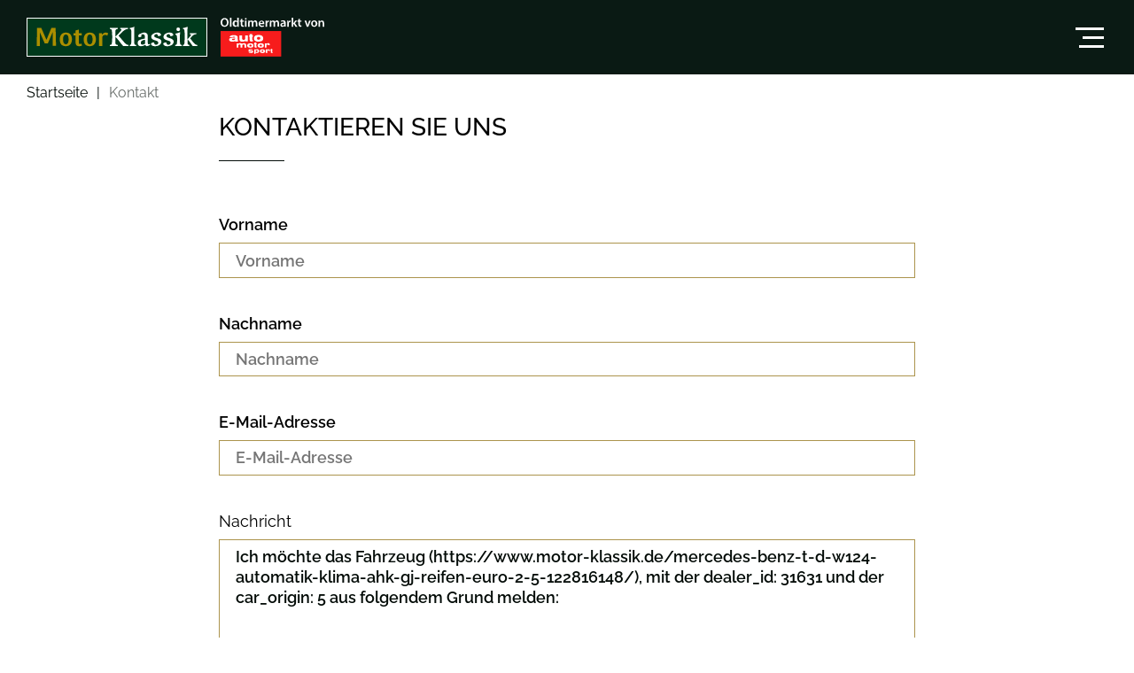

--- FILE ---
content_type: text/html; charset=utf-8
request_url: https://www.motor-klassik.de/mkl-kontakt/?did=31631&origin_id=5&report=1&url=https://www.motor-klassik.de/mercedes-benz-t-d-w124-automatik-klima-ahk-gj-reifen-euro-2-5-122816148/
body_size: 9032
content:
<!DOCTYPE html>
<html lang='de'>
<head>
<meta name="language" content="de"/>
<meta http-equiv="content-type" content="text/html; charset=utf-8"/>
<link rel="apple-touch-icon" href="https://www.motor-klassik.de/img/apple-touch-icon.png">
<link rel="shortcut icon" href="https://www.motor-klassik.de/img/favicon.ico">
<meta name="viewport" content="width=device-width, initial-scale=1, maximum-scale=1, user-scalable=no">
<script data-description="cmp initialization">
!function () {
var e = function () {
var e, t = "__tcfapiLocator", a = [], n = window;
for (; n;) {
try {
if (n.frames[t]) {
e = n;
break;
}
} catch (e) {
}
if (n === window.top) break;
n = n.parent;
}
e || (!function e() {
var a = n.document, r = !!n.frames[t];
if (!r) if (a.body) {
var i = a.createElement("iframe");
i.style.cssText = "display:none", i.name = t, a.body.appendChild(i);
} else setTimeout(e, 5);
return !r;
}(), n.__tcfapi = function () {
for (var e, t = arguments.length, n = new Array(t), r = 0; r < t; r++) n[r] = arguments[r];
if (!n.length) return a;
if ("setGdprApplies" === n[0]) n.length > 3 && 2 === parseInt(n[1], 10) && "boolean" == typeof n[3] && (e = n[3], "function" == typeof n[2] && n[2]("set", !0)); else if ("ping" === n[0]) {
var i = {gdprApplies: e, cmpLoaded: !1, cmpStatus: "stub"};
"function" == typeof n[2] && n[2](i);
} else a.push(n);
}, n.addEventListener("message", (function (e) {
var t = "string" == typeof e.data, a = {};
try {
a = t ? JSON.parse(e.data) : e.data;
} catch (e) {
}
var n = a.__tcfapiCall;
n && window.__tcfapi(n.command, n.version, (function (a, r) {
var i = {__tcfapiReturn: {returnValue: a, success: r, callId: n.callId}};
t && (i = JSON.stringify(i)), e.source.postMessage(i, "*");
}), n.parameter);
}), !1));
};
"undefined" != typeof module ? module.exports = e : e();
}();
window._sp_ = {
config: {
propertyHref: "https://www.motor-klassik.de" + window.location.pathname || "/",
accountId: 1061,
baseEndpoint: "https://cdn.privacy-mgmt.com",
"gdpr": {
"consentLanguage": "de"
}
},
};
</script>
<script src="https://cdn.privacy-mgmt.com/unified/wrapperMessagingWithoutDetection.js" type="text/javascript"></script>
<script src="https://proxy.auto-motor-und-sport.de/consent-mapping/script.js" async></script>
<title>Kontakt | AUTO MOTOR UND SPORT</title>
<meta name="CID" content="19933897"/>
<meta name="BID" content="9064026"/>
<meta property="og:title" content="Kontakt | AUTO MOTOR UND SPORT"/>
<meta property="og:site_name" content="//www.motor-klassik.de"/>
<meta property="og:url" content="//www.motor-klassik.de/mkl-kontakt/?did=31631&origin_id=5&report=1&url=https://www.motor-klassik.de/mercedes-benz-t-d-w124-automatik-klima-ahk-gj-reifen-euro-2-5-122816148/"/>
<meta property="og:site_name" content="Motor Klassik"/>
<meta property="og:type" content="article"/>
<meta name="description" content="Kontakt"/>
<meta name="keywords" content="Kontakt"/>
<div id="cleverPushContainer"></div>
<script>
setTimeout(()=>{
if(window.GA_HAS_PLUS){
(function (e, t, n, r, i, s) {
s = t.createElement(n),
s.async = 1;
s.src = r;
const node = document.getElementById("cleverPushContainer");
node.insertAdjacentElement("afterend", s);
})(window, document, "script",
"https://static.cleverpush.com/channel/loader/2dTDAs42FGWKYeZX5.js");
}
else if (typeof __tcfapi !== "undefined") {
__tcfapi('addEventListener', 2, (tcData, success) => {
if (tcData.eventStatus === 'tcloaded' || tcData.eventStatus === 'useractioncomplete') {
__tcfapi('getCustomVendorConsents', 2, function (vendorConsents, success) {
var analyticsConsent = vendorConsents.consentedVendors.find(function (v) {
return v.name === "CleverPush GmbH"
});if (success && analyticsConsent) {
(function (e, t, n, r, i, s) {
s = t.createElement(n),
s.async = 1;
s.src = r;
const node = document.getElementById("cleverPushContainer");
node.insertAdjacentElement("afterend", s);
})(window, document, "script",
"https://static.cleverpush.com/channel/loader/2dTDAs42FGWKYeZX5.js");
}
})
}
})
}
},10000)</script>
<link rel="canonical" href="https://www.motor-klassik.de/mkl-kontakt/"/>
<link rel="stylesheet" href="https://www.motor-klassik.de/css/styles.css?v=1763757873035
"/>
 <!-- ESI FOR ads.dfpHead /irelements/esielement/eyJwYWdlIjoiL21rbC1rb250YWt0LyIsImxheW91dCI6ImNvbnRhY3QiLCJlbGVtZW50IjoiYWRzLmRmcEhlYWQiLCJwYXJhbXMiOnt9LCJpc01vYmlsZSI6ZmFsc2V9?did=31631&origin_id=5&report=1&url=https%3A%2F%2Fwww.motor-klassik.de%2Fmercedes-benz-t-d-w124-automatik-klima-ahk-gj-reifen-euro-2-5-122816148%2F --> <!-- CACHEABLE --> <!-- ESI FOR ads.slots /irelements/esielement/eyJwYWdlIjoiL21rbC1rb250YWt0LyIsImxheW91dCI6ImNvbnRhY3QiLCJlbGVtZW50IjoiYWRzLnNsb3RzIiwicGFyYW1zIjp7fSwiaXNNb2JpbGUiOmZhbHNlfQ==?did=31631&origin_id=5&report=1&url=https%3A%2F%2Fwww.motor-klassik.de%2Fmercedes-benz-t-d-w124-automatik-klima-ahk-gj-reifen-euro-2-5-122816148%2F --> <!-- CACHEABLE --><!-- ELEMENT stats.tagmanager --><!-- Google Tag Manager -->
<script>
if (typeof window.__async_ads === "undefined") {
window.__async_ads = [];
}window.__async_ads.push(function(hasPlus) {
if(hasPlus) {
(function (w, d, s, l, i) {
w[l] = w[l] || [];
w[l].push({'gtm.start': new Date().getTime(), event: 'gtm.js'});
var f = d.getElementsByTagName(s)[0], j = d.createElement(s), dl = l != 'dataLayer' ? '&l=' + l : '';
j.async = true;
j.src = 'https://www.googletagmanager.com/gtm.js?id=' + i + dl;
f.parentNode.insertBefore(j, f);
})(window, document, 'script', 'dataLayer', 'GTM-52CWZKM');
} else if (typeof __tcfapi !== "undefined") {
__tcfapi('addEventListener', 2, (tcData, success) => {
if (tcData.eventStatus === 'tcloaded' || tcData.eventStatus === 'useractioncomplete') {
__tcfapi('getCustomVendorConsents', 2, function (vendorConsents, success) {
var analyticsConsent = vendorConsents.consentedVendors.find(function (v) {
return v.name === "Google Analytics"
});if (success && analyticsConsent) {
(function (w, d, s, l, i) {
w[l] = w[l] || [];
w[l].push({'gtm.start': new Date().getTime(), event: 'gtm.js'});
var f = d.getElementsByTagName(s)[0], j = d.createElement(s), dl = l != 'dataLayer' ? '&l=' + l : '';
j.async = true;
j.src = 'https://www.googletagmanager.com/gtm.js?id=' + i + dl;
f.parentNode.insertBefore(j, f);
})(window, document, 'script', 'dataLayer', 'GTM-52CWZKM');
}
})
}
});
}
});
</script>
<!-- End Google Tag Manager --><!-- END OF ELEMENT stats.tagmanager --><!-- ELEMENT mklmarkt.schemaOrg --><script type="application/ld+json">
{"@graph":[{"@context":"http://schema.org","@type":"WebSite","@id":"http://schema.org/WebSite","description":"Kaufen und verkaufen Sie Oldtimer im Klassikmarkt von Motor Klassik – dem großen Oldtimer-Markt im Internet.","headline":"Motor Klassik","alternativeHeadline":"Oldtimer kaufen im Automarkt von MOTOR KLASSIK","url":"https://www.motor-klassik.de"},{"@context":"http://schema.org","@type":"BreadcrumbList","@id":"https://schema.org/BreadcrumbList","itemListElement":[{"@type":"ListItem","@id":"https://schema.org/ListItem","position":1,"item":{"@id":"https://www.motor-klassik.de/mkl-kontakt/","name":"Kontakt"}}]},{"@context":"http://schema.org","@type":"CreativeWork","headline":"Motor Klassik","alternativeHeadline":"Kontakt","url":"https://www.motor-klassik.de/mkl-kontakt/","description":"Kontakt","inLanguage":"deutsch, german","publisher":[{"@context":"https://schema.org/","@type":"Organization","name":"Motor Klassik","logo":"https://www.motor-klassik.de/img/logo.svg"}],"keywords":"Kontakt","isFamilyFriendly":true}]}</script>
<!-- END OF ELEMENT mklmarkt.schemaOrg --><!-- ELEMENT mklmarkt.tracking --><script>
APPLICATION_ROOT = "https://www.motor-klassik.de";
APPLICATION_CLIENT = "";
TRACKING = {"ga":{"config":{"domain":"auto","codes":["UA-3158344-73"],"constants":{"portal":"AMS"},"affiliateLinkSelectors":[{"selector":["a[href*='//www.ebay.de/b/']:not(.v-A_-brandcontent__nav > a, [ga-track-vis-initialized])"],"value":"eBay Markenbaum Banner"},{"selector":[".v-A_-brandcontent__nav > a[href*='//www.ebay.de/b/']:not([ga-track-vis-initialized])",".brandcontent__nav > a[href*='//www.ebay.de/b/']:not([ga-track-vis-initialized])"],"value":"eBay Markenbaum Button"}],"affiliateLinkSelectorsBodyRoot":[{"selector":["a[href*='//www.ebay.de/b/']:not(.v-A_-brandcontent__nav > a, [ga-track-vis-initialized])"],"value":"eBay Markenbaum Banner"}]},"events":{"mt.widget.vis":{"value":{"event":"MT Widget","action":"%s","label":"sichtbar","interaction":false},"options":{"textReplacements":{"action":["value"]},"intersectionRatio":0.9,"matomo":{"props":["MT Widget","MT Widget","sichtbar"]}}},"home.autovergleichWidget.vis":{"value":{"event":"Autovergleich Widget","action":"Widget sichtbar","url":"sichtbar"},"options":{"matomo":{"props":["Autovergleich Widget","Widget sichtbar","sichtbar"]}}},"home.autovergleichWidget.first.cl":{"value":{"event":"Autovergleich Widget","action":"Widget klick","url":"erster klick"},"options":{"matomo":{"props":["Autovergleich Widget","Widget klick","erster klick"]}}},"home.autovergleichWidget.last.cl":{"value":{"event":"Autovergleich Widget","action":"Widget klick","url":"letzter klick"},"options":{"matomo":{"props":["Autovergleich Widget","Widget klick","letzter klick"]}}},"home.rotationTeaser.rotationItem.cl":{"value":{"event":"Startseite","action":"Rotation - Platz %s","url":"klick"},"options":{"textReplacements":{"action":["count"]},"forceCl":true,"matomo":{"props":["Startseite","Rotation - Platz","klick"],"replaceValue":true}}},"home.rotationTeaser.rotationItem.vis":{"value":{"event":"Startseite","action":"Rotation - Platz %s","url":"sichtbar","interaction":false},"options":{"textReplacements":{"action":["count"]},"matomo":{"props":["Startseite","Rotation - Platz","sichtbar"],"replaceValue":true}}},"home.rotationTeaser.boxItem.cl":{"value":{"event":"Startseite","action":"Top3 - Platz %s","url":"klick"},"options":{"textReplacements":{"action":["count"]},"forceCl":true,"matomo":{"props":["Startseite","Top3 - Platz","klick"],"replaceValue":true}}},"home.rotationTeaser.boxItem.vis":{"value":{"event":"Startseite","action":"Top3 - Platz %s","url":"sichtbar","interaction":false},"options":{"textReplacements":{"action":["count"]},"matomo":{"props":["Startseite","Top3 - Platz","sichtbar"],"replaceValue":true}}},"lists.sponsoredBox.cl":{"value":{"event":"Startseite","action":"Sponsored-Box","url":"%s"},"options":{"textReplacements":{"url":["value"]},"matomo":{"props":["Startseite","Sponsored-Box","klick"]}}},"affiliateLink.vis":{"value":{"event":"Affiliate Elemente","action":"%s","url":"sichtbar","interaction":false},"options":{"textReplacements":{"action":["value"]},"matomo":{"props":["Affiliate Elemente","Affiliate Link","sichtbar"],"replaceValue":true}}},"affiliateLink.cl":{"value":{"event":"Affiliate Elemente","action":"%s","url":"klick"},"options":{"textReplacements":{"action":["value"]},"matomo":{"props":["Affiliate Elemente","Affiliate Link","klick"],"replaceValue":true}}},"externenLink.cl":{"value":{"event":"Externe Verlinkung","action":"%s","innerText":"%s"},"options":{"textReplacements":{"action":["getCurrentPagePath"],"innerText":["value"]},"matomo":{"props":["Externe Verlinkung","Externe Link","klick"],"replaceValue":true},"skipGa":true}},"internenLink.cl":{"value":{"event":"Interne Verlinkung","action":"%s","innerText":"%s"},"options":{"textReplacements":{"action":["getCurrentPagePath"],"innerText":["value"]},"matomo":{"props":["Interne Verlinkung","Interne Link","klick"],"replaceValue":true},"skipGa":true}},"article.download.cl":{"value":{"event":"Artikel Elemente","action":"Download %s","url":"klick"},"options":{"textReplacements":{"action":["value"]},"matomo":{"props":["Artikel Elemente","Artikel Download","klick"]}}},"article.download.vis":{"value":{"event":"Artikel Elemente","action":"Download %s","url":"sichtbar","interaction":false},"options":{"textReplacements":{"action":["value"]},"matomo":{"props":["Artikel Elemente","Artikel Download","sichtbar"]}}},"article.paidBox.vis":{"value":{"event":"Artikel Elemente","action":"PaidBox Main PDF","url":"sichtbar","interaction":false},"options":{"matomo":{"props":["Artikel Elemente","Artikel PaidBox","sichtbar"]}}},"article.paidBox.cl":{"value":{"event":"Artikel Elemente","action":"PaidBox Main PDF","url":"klick"},"options":{"matomo":{"props":["Artikel Elemente","Artikel PaidBox","klick"]}}},"article.paidBox.overlay.cl":{"value":{"event":"Artikel Elemente","action":"PaidBox Main PDF Overlay","url":"klick"},"options":{"matomo":{"props":["Artikel Elemente","Artikel PaidBox Overlay","klick"]}}},"article.paidBox.premium.vis":{"value":{"event":"Artikel Elemente","action":"PaidBox Premium Offer","url":"sichtbar","interaction":false},"options":{"matomo":{"props":["Artikel Elemente","Artikel PaidBox Premium","sichtbar"]}}},"article.paidBox.premium.cl":{"value":{"event":"Artikel Elemente","action":"PaidBox Premium Offer","url":"klick"},"options":{"matomo":{"props":["Artikel Elemente","Artikel PaidBox Premium","klick"]}}},"article.paidBox.sliderItem.vis":{"value":{"event":"Artikel Elemente","action":"PaidBox Slider %s","url":"sichtbar","interaction":false},"options":{"textReplacements":{"action":["count"]},"containerSelector":"[is-swipe-container]","matomo":{"props":["Artikel Elemente","Artikel PaidBox Slider","sichtbar"]}}},"article.paidBox.sliderItem.cl":{"value":{"event":"Artikel Elemente","action":"PaidBox Slider %s","url":"klick"},"options":{"textReplacements":{"action":["count"]},"containerSelector":"[is-swipe-container]","matomo":{"props":["Artikel Elemente","Artikel PaidBox Slider","klick"]}}},"article.paidBox.sliderItem.overlay.cl":{"value":{"event":"Artikel Elemente","action":"PaidBox Slider %s Overlay","url":"klick"},"options":{"textReplacements":{"action":["count"]},"containerSelector":"[is-swipe-container]","matomo":{"props":["Artikel Elemente","Artikel PaidBox Slider Overlay","klick"]}}},"article.paidBox.addition.vis":{"value":{"event":"Artikel Elemente","action":"PaidBox Addition %s","url":"sichtbar","interaction":false},"options":{"textReplacements":{"action":["count"]},"containerSelector":".v-A_-paidbox-container","matomo":{"props":["Artikel Elemente","Artikel PaidBox Addition","sichtbar"]}}},"article.paidBox.addition.cl":{"value":{"event":"Artikel Elemente","action":"PaidBox Addition %s","url":"klick"},"options":{"textReplacements":{"action":["count"]},"containerSelector":".v-A_-paidbox-container","matomo":{"props":["Artikel Elemente","Artikel PaidBox Addition","klick"]}}},"article.paidBox.addition.overlay.cl":{"value":{"event":"Artikel Elemente","action":"PaidBox Addition %s Overlay","url":"klick"},"options":{"textReplacements":{"action":["count"]},"forceCl":true,"containerSelector":".v-A_-paidbox-container","matomo":{"props":["Artikel Elemente","Artikel PaidBox Addition Overlay","klick"]}}},"article.paidBox.coachingLink.cl":{"value":{"event":"Artikel Elemente","action":"PaidBox Coaching Link","url":"klick"},"options":{"matomo":{"props":["Artikel Elemente","Artikel PaidBox Coaching Link","klick"]}}},"article.paidBox.eCommerce":{"value":{"event":"Artikel Elemente","action":"PaidBox","url":"gekauft","page":"%s","transactionId":"%s","transactionTotal":"%s","transactionProducts":"%s"},"options":{"textReplacements":{"page":["value"],"transactionId":["value"],"transactionTotal":["value","parseNumber"],"transactionProducts":["value"]},"type":"event","matomo":{"props":["Artikel Elemente","Artikel PaidBox","gekauft"]}}},"market.teaser.vis":{"value":{"event":"Generelle Elemente","action":"Markt Widget","url":"sichtbar","interaction":false},"options":{"matomo":{"props":["Generelle Elemente","Markt Widget","sichtbar"]}}},"market.teaser.cl":{"value":{"event":"Generelle Elemente","action":"Markt Widget","url":"klick"},"options":{"matomo":{"props":["Generelle Elemente","Markt Widget","klick"]}}},"sport.formel1HomeTeaser.vis":{"value":{"event":"Generelle Elemente","action":"Formel 1 - Countdown GP","url":"sichtbar"},"options":{"matomo":{"props":["Generelle Elemente","Formel 1 - Countdown GP","sichtbar"]}}},"sport.formel1HomeTeaser.cl":{"value":{"event":"Generelle Elemente","action":"Formel 1 - Countdown GP","url":"klick"},"options":{"matomo":{"props":["Generelle Elemente","Formel 1 - Countdown GP","klick"]}}},"portal.pageImpression":{"value":{"event":"Portal","action":"%s"},"options":{"textReplacements":{"url":["value"]}}},"topic.pageImpression":{"value":{"event":"Thema","action":"%s"},"options":{"textReplacements":{"url":["value"]}}},"article.gallery.ctr":{"value":{"event":"Bildergalerie CTR","action":"%s","url":"%s% Fortschritt"},"options":{"textReplacements":{"action":["value"],"url":["value"]},"matomo":{"props":["Bildergalerie CTR","Bildergalerie CTR","Fortschritt"]}}},"article.link.appstore.vis":{"value":{"event":"Artikel Elemente","action":"Verlinkung Appstore Stellplatzradar","url":"sichtbar","interaction":false},"options":{"matomo":{"props":["Artikel Elemente","Verlinkung Appstore Stellplatzradar","sichtbar"]}}},"article.link.appstore.cl":{"value":{"event":"Artikel Elemente","action":"Verlinkung Appstore Stellplatzradar","url":"klick"},"options":{"matomo":{"props":["Artikel Elemente","Verlinkung Appstore Stellplatzradar","klick"]}}},"ads.reload.gallery":{"value":{"event":"Adreload","action":"Bildergalerie","interaction":false}},"ads.reload.techData":{"value":{"event":"Adreload","action":"Technische Daten","interaction":false}},"reload.sidecol":{"value":{"event":"Reload","action":"Randspalte","interaction":false}},"search.result.pageImpression":{"value":{"event":"Seitenansichten","action":"Suchergebnis","label":"%s"},"options":{"textReplacements":{"label":["getCurrentPagePath"]}}},"search.overlay.pageImpression":{"value":{"event":"Seitenansichten","action":"Suchoverlay","label":"%s"},"options":{"textReplacements":{"label":["getCurrentPagePath"]}}},"user.kongress.login.vis":{"value":{"event":"Benutzer ","action":"Anmeldung - AMS Kongress","url":"sichtbar"},"options":{"matomo":{"props":["Benutzer","Anmeldung - AMS Kongress","sichtbar"]}}},"user.loginState":{"value":{"event":"Benutzer","action":"Loginstatus","url":"%s"},"options":{"textReplacements":{"url":["value"]}}},"user.kongress.login.cl":{"value":{"event":"Benutzer","action":"Anmeldung - AMS Kongress - Header","url":"klick"},"options":{"matomo":{"props":["Benutzer","Anmeldung - AMS Kongress - Header","klick"]}}},"user.kongress.cta.login.cl":{"value":{"event":"Benutzer","action":"Anmeldung - AMS Kongress - CTA","url":"klick"},"options":{"matomo":{"props":["Benutzer","Anmeldung - AMS Kongress - CTA","klick"]}}},"user.loginState.error":{"value":{"event":"Benutzer","action":"Loginstatus","url":"fehlerhaft","interaction":false},"options":{"plausible":{"name":"Benutzerlogin - Fehlerstatus"},"skipGa":true,"matomo":{"props":["Benutzer","Loginstatus","fehlerhaft"]}}},"article.scroll.index":{"value":{"event":"Scrolltiefe","action":"IMS","url":"%s"},"options":{"textReplacements":{"url":["value"]}}},"article.scroll.arrow":{"value":{"event":"Scrolltiefe","action":"IMS","url":"Pfeil sichtbar"}},"article.gallery.pageImpression":{"value":{"event":"Seitenansichten","action":"Gallerie","label":"%s"},"options":{"textReplacements":{"action":["config"],"label":["getCurrentPagePath"]},"matomo":{"props":["Seitenansichten","Gallerie","label"],"replaceValue":true}}},"article.quiz.pageImpression":{"value":{"event":"Seitenansichten","action":"Quiz","label":"%s"},"options":{"textReplacements":{"label":["getCurrentPagePath"]}}},"article.techData.pageImpression":{"value":{"event":"Seitenansichten","action":"Technische Daten","label":"%s"},"options":{"textReplacements":{"label":["getCurrentPagePath"]}}},"article.video.top.vis":{"value":{"event":"Artikel Elemente","action":"Video oben","url":"sichtbar","interaction":false},"options":{"matomo":{"props":["Artikel Elemente","Artikel Video oben","sichtbar"]}}},"article.video.top.cl":{"value":{"event":"Artikel Elemente","action":"Video oben","url":"klick"},"options":{"matomo":{"props":["Artikel Elemente","Artikel Video oben","klick"]}}},"article.video.inline.vis":{"value":{"event":"Artikel Elemente","action":"Video inline","url":"sichtbar","interaction":false},"options":{"intersectionRatio":0.5,"matomo":{"props":["Artikel Elemente","Artikel Video inline","sichtbar"]}}},"article.video.inline.cl":{"value":{"event":"Artikel Elemente","action":"Video inline","url":"klick"},"options":{"matomo":{"props":["Artikel Elemente","Artikel Video inline","klick"]}}},"article.video.bottom.vis":{"value":{"event":"Artikel Elemente","action":"Video unten","url":"sichtbar","interaction":false},"options":{"matomo":{"props":["Artikel Elemente","Artikel Video unten","sichtbar"]}}},"article.video.bottom.cl":{"value":{"event":"Artikel Elemente","action":"Video unten","url":"klick"},"options":{"matomo":{"props":["Artikel Elemente","Artikel Video unten","klick"]}}},"article.eTeaser.vis":{"value":{"event":"Artikel Elemente","action":"Native Teaser Themenhub","url":"sichtbar","interaction":false},"options":{"matomo":{"props":["Artikel Elemente","Artikel Native Teaser Themenhub","sichtbar"]}}},"article.eTeaser.cl":{"value":{"event":"Artikel Elemente","action":"Native Teaser Themenhub","url":"klick"},"options":{"matomo":{"props":["Artikel Elemente","Artikel Native Teaser Themenhub","klick"]}}},"article.eTeaserButton.vis":{"value":{"event":"Artikel Elemente","action":"Native Teaser Themenhub","url":"sichtbar","interaction":false},"options":{"matomo":{"props":["Artikel Elemente","Artikel Native Teaser Themenhub","sichtbar"]}}},"article.eTeaserButton.cl":{"value":{"event":"Artikel Elemente","action":"Native Teaser Themenhub","url":"Klick Button"},"options":{"matomo":{"props":["Artikel Elemente","Artikel Native Teaser Themenhub","Klick Button"]}}},"article.headline.vis":{"value":{"event":"Artikel Elemente","action":"Headline","url":"sichtbar","interaction":false},"options":{"plausible":{"name":"Article Headline","props":{"type":"sichtbar"}},"skipGa":true,"matomo":{"props":["Artikel Elemente","Article Headline","sichtbar"]}}},"article.gallery.hero.vis":{"value":{"event":"Artikel Elemente","action":"Gallerie Hero","url":"sichtbar","interaction":false},"options":{"plausible":{"name":"Gallery Hero","props":{"type":"sichtbar"}},"matomo":{"props":["Artikel Elemente","Gallery Hero","sichtbar"]}}},"article.gallery.hero.cl":{"value":{"event":"Artikel Elemente","action":"Gallerie Hero","url":"klick"},"options":{"plausible":{"name":"Gallery Hero","props":{"type":"klick"}},"matomo":{"props":["Artikel Elemente","Gallery Hero","klick"]}}},"article.gallery.inline.vis":{"value":{"event":"Artikel Elemente","action":"Gallerie inline","url":"sichtbar","interaction":false},"options":{"matomo":{"props":["Artikel Elemente","Artikel Gallerie inline","sichtbar"]}}},"article.gallery.inline.cl":{"value":{"event":"Artikel Elemente","action":"Gallerie inline","url":"klick"},"options":{"matomo":{"props":["Artikel Elemente","Artikel Gallerie inline","klick"]}}},"article.magazine.vis":{"value":{"event":"Artikel Elemente","action":"Heftverkauf","url":"sichtbar","interaction":false},"options":{"matomo":{"props":["Artikel Elemente","Artikel Heftverkauf","sichtbar"]}}},"article.magazine.cl":{"value":{"event":"Artikel Elemente","action":"Heftverkauf","url":"klick"},"options":{"matomo":{"props":["Artikel Elemente","Artikel Heftverkauf","klick"]}}},"article.brandWidget.vis":{"value":{"event":"Artikel Elemente","action":"Marken Modell Widget","url":"sichtbar","interaction":false},"options":{"matomo":{"props":["Artikel Elemente","Artikel Marken Modell Widget","sichtbar"]}}},"article.brandWidget.cl":{"value":{"event":"Artikel Elemente","action":"Marken Modell Widget","url":"klick"},"options":{"matomo":{"props":["Artikel Elemente","Artikel Marken Modell Widget","klick"]}}},"article.gpTag.vis":{"value":{"event":"Artikel Elemente","action":"F1 GP-Tag","url":"sichtbar","interaction":false},"options":{"matomo":{"props":["Artikel Elemente","Artikel F1 GP-Tag","sichtbar"]}}},"article.gpTag.cl":{"value":{"event":"Artikel Elemente","action":"F1 GP-Tag","url":"klick"},"options":{"matomo":{"props":["Artikel Elemente","Artikel F1 GP-Tag","klick"]}}},"article.topicTeaser.vis":{"value":{"event":"Artikel Elemente","action":"Mehr zum Thema","url":"sichtbar","interaction":false},"options":{"matomo":{"props":["Artikel Elemente","Artikel Mehr zum Thema","sichtbar"]}}},"article.topicTeaser.cl":{"value":{"event":"Artikel Elemente","action":"Mehr zum Thema","url":"klick"},"options":{"matomo":{"props":["Artikel Elemente","Artikel Mehr zum Thema","klick"]}}},"article.readTeaser.vis":{"value":{"event":"Artikel Elemente","action":"Meist gelesen","url":"sichtbar","interaction":false},"options":{"matomo":{"props":["Artikel Elemente","Artikel Meist gelesen","sichtbar"]}}},"article.readTeaser.cl":{"value":{"event":"Artikel Elemente","action":"Meist gelesen","url":"klick"},"options":{"matomo":{"props":["Artikel Elemente","Artikel Meist gelesen","klick"]}}},"article.quiz.vis":{"value":{"event":"Artikel Elemente","action":"Quiz","url":"sichtbar","interaction":false},"options":{"matomo":{"props":["Artikel Elemente","Artikel Quiz","sichtbar"]}}},"article.quiz.cl":{"value":{"event":"Artikel Elemente","action":"Quiz","url":"erster klick"},"options":{"onlyInitial":true,"matomo":{"props":["Artikel Elemente","Artikel Quiz","erster klick"]}}},"article.quiz.finish.cl":{"value":{"event":"Artikel Elemente","action":"Quiz","url":"klick"},"options":{"onlyInitial":true,"matomo":{"props":["Artikel Elemente","Artikel Quiz","klick"]}}},"article.sidecol.vis":{"value":{"event":"Artikel Elemente","action":"Randspalte","url":"sichtbar","interaction":false},"options":{"matomo":{"props":["Artikel Elemente","Artikel Randspalte","sichtbar"]}}},"article.sidecol.cl":{"value":{"event":"Artikel Elemente","action":"Randspalte","url":"klick"},"options":{"matomo":{"props":["Artikel Elemente","Artikel Randspalte","klick"]}}},"article.homeButton.vis":{"value":{"event":"Artikel Elemente","action":"Startseite-Button","url":"sichtbar","interaction":false},"options":{"matomo":{"props":["Artikel Elemente","Artikel Startseite-Button","sichtbar"]}}},"article.homeButton.cl":{"value":{"event":"Artikel Elemente","action":"Startseite-Button","url":"klick"},"options":{"matomo":{"props":["Artikel Elemente","Artikel Startseite-Button","klick"]}}},"article.techData.vis":{"value":{"event":"Artikel Elemente","action":"TechDaten Alle Daten","url":"sichtbar","interaction":false},"options":{"matomo":{"props":["Artikel Elemente","Artikel TechDaten Alle Daten","sichtbar"]}}},"article.techData.cl":{"value":{"event":"Artikel Elemente","action":"TechDaten Alle Daten","url":"klick"},"options":{"matomo":{"props":["Artikel Elemente","Artikel TechDaten Alle Daten","klick"]}}},"article.topTests.vis":{"value":{"event":"Artikel Elemente","action":"Top Tests","url":"sichtbar","interaction":false},"options":{"matomo":{"props":["Artikel Elemente","Artikel Top Tests","sichtbar"]}}},"article.topTests.cl":{"value":{"event":"Artikel Elemente","action":"Top Tests","url":"klick"},"options":{"matomo":{"props":["Artikel Elemente","Artikel Top Tests","klick"]}}},"sport.raceCalendar.vis":{"value":{"event":"Generelle Elemente","action":"Formel 1 - Rennkalender-Widget","url":"sichtbar","interaction":false},"options":{"matomo":{"props":["Generelle Elemente","Formel 1 - Rennkalender-Widget","sichtbar"]}}},"sport.raceCalendar.cl":{"value":{"event":"Generelle Elemente","action":"Formel 1 - Rennkalender-Widget","url":"klick"},"options":{"matomo":{"props":["Generelle Elemente","Formel 1 - Rennkalender-Widget","klick"]}}},"f1.teaserWidget.vis":{"value":{"event":"Generelle Elemente","action":"Formel 1 - Live-Ticker Teaser","url":"sichtbar"},"options":{"matomo":{"props":["Generelle Elemente","Formel 1 - Live-Ticker Teaser","sichtbar"]}}},"f1.teaserWidget.cl":{"value":{"event":"Generelle Elemente","action":"Formel 1 - Live-Ticker Teaser","url":"klick"},"options":{"matomo":{"props":["Generelle Elemente","Formel 1 - Live-Ticker Teaser","klick"]}}},"brandtree.comparisonChangeSearch.cl":{"value":{"event":"Autovergleich","action":"Suche anpassen","url":"klick"},"options":{"matomo":{"props":["Autovergleich","Autovergleich Suche anpassen","klick"]}}},"brandtree.comparisonTechdata.cl":{"value":{"event":"Autovergleich","action":"Conversion technische Daten","url":"klick"},"options":{"matomo":{"props":["Autovergleich","Autovergleich Conversion technische Daten","klick"]}}},"brandtree.comparisonAllTechdata.cl":{"value":{"event":"Autovergleich","action":"Conversion Alle Fahrzeuge vergleichen","url":"klick"},"options":{"matomo":{"props":["Autovergleich","Autovergleich Conversion Alle Fahrzeuge vergleichen","klick"]}}},"brandtree.TechdataToComparison.vis":{"value":{"event":"Autovergleich","action":"Klick aus techn. Daten","url":"sichtbar"},"options":{"matomo":{"props":["Autovergleich","Autovergleich Klick aus techn. Daten","sichtbar"]}}},"brandtree.TechdataToComparison.cl":{"value":{"event":"Autovergleich","action":"Klick aus techn. Daten","url":"klick"},"options":{"matomo":{"props":["Autovergleich","Autovergleich Klick aus techn. Daten","klick"]}}},"brandtree.comparisonSearchCriteria.cl":{"value":{"event":"Autovergleich","action":"Kriterien aus techn. daten","url":"%s"},"options":{"textReplacements":{"url":["value"]},"matomo":{"props":["Autovergleich","Autovergleich Kriterien aus techn. daten","klick"]}}},"brandtree.comparisonDynamicSearchCriteria.cl":{"value":{"event":"Autovergleich","action":"Kriterienkombinationen","url":"%s"},"options":{"textReplacements":{"url":["value"]},"matomo":{"props":["Autovergleich","Autovergleich Kriterienkombinationen","klick"]}}},"brandtree.comparisonCount.vis":{"value":{"event":"Autovergleich","action":"Anzahl der Ergebnisse","url":"%s"},"options":{"textReplacements":{"url":["value"]},"matomo":{"props":["Autovergleich","Autovergleich Anzahl der Ergebnisse","sichtbar"]}}},"tours.download.cl":{"value":{"event":"Tourentipps","action":"GPX-Download","label":"Klick","interaction":true},"options":{"matomo":{"props":["Tourentipps","Tourentipps GPX-Download","klick"]}}},"call.seller.button.vis":{"value":{"event":"Artikel Elemente","action":"Call Seller Button sichtbar","url":"sichtbar","interaction":false},"options":{"plausible":{"name":"Call Seller Button sichtbar"},"matomo":{"props":["Artikel Elemente","Call Seller Button","sichtbar"]}}},"call.seller.button.cl":{"value":{"event":"Artikel Elemente","action":"Call Seller Button klick","url":"klick"},"options":{"plausible":{"name":"Call Seller Button klick","props":{"type":"klick"}},"matomo":{"props":["Artikel Elemente","Call Seller Button","klick"]}}},"inquiry.form.button vis":{"value":{"event":"Artikel Elemente","action":"Inquiry Form Button sichtbar","url":"sichtbar","interaction":false},"options":{"plausible":{"name":"Inquiry Form Button sichtbar"},"matomo":{"props":["Artikel Elemente","Inquiry Form Button","sichtbar"]}}}}},"ivw":{"code":null,"config":{"sv":null,"identifier":null}},"config":{"headlineAndTitle":"Kontakt"},"isLoggedIn":false};
</script><!-- END OF ELEMENT mklmarkt.tracking --><script defer data-domain="motor-klassik.de" src="https://plausible.motorpresse.de/js/script.local.js"></script>
<style></style></head>
<body>
<!-- ELEMENT stats.tagmanagerTag --><!-- Google Tag Manager (noscript) -->
<noscript>
<iframe src="https://www.googletagmanager.com/ns.html?id=GTM-52CWZKM" height="0" width="0" style="display:none;visibility:hidden"></iframe>
</noscript>
<!-- End Google Tag Manager (noscript) --><!-- END OF ELEMENT stats.tagmanagerTag --><!-- ELEMENT mklmarkt.navigation --><header class="header"is-element element-mklmarkt-navigation>
<div class="header__content">
<a class="header__logo" href="/">
<img src="https://www.motor-klassik.de/img/logo-mkl.svg" alt="Motor Klassik Logo">
</a>
<a class="header__logo header__logo--sponsor" href="https://www.auto-motor-und-sport.de/">
<img src="https://www.motor-klassik.de/img/logo-ams.svg" alt="auto motor und sport">
</a>
<span class="mobile-menu-button" is-mobile-menu></span>
<nav class="nav" is-nav-menu>
<ul class="nav-list">
<li class="nav-list__item">
<a class="nav-list__link" href="https://www.motor-klassik.de/magazin/">
Magazin</a>
<span class="nav-list__link-arrow" is-nav-arrow>Pfeil</span>
<ul class="nav-list__flyout" is-flyout>
<li >
<a href="https://www.motor-klassik.de/magazin/kaufberatung/"
>Kaufberatung</a>
</li>
<li >
<a href="https://www.motor-klassik.de/magazin/rallyes/"
>Rallyes</a>
</li>
<li >
<a href="https://www.motor-klassik.de/magazin/fahrberichte/"
>Fahrberichte</a>
</li>
<li >
<a href="https://www.motor-klassik.de/magazin/auktionen/"
>Auktionen</a>
</li>
<li >
<a href="https://www.motor-klassik.de/magazin/restaurierung/"
>Restaurierung</a>
</li>
<li >
<a href="https://www.motor-klassik.de/magazin/weitere/"
>Mehr Oldtimer</a>
</li>
</ul>
</li>
<li class="nav-list__item">
<a class="nav-list__link" href="https://www.motor-klassik.de/automarkt/">
Automarkt</a>
</li>
<li class="nav-list__item">
<a class="nav-list__link" href="https://www.motor-klassik.de/mkl-veranstaltungen/">
Veranstaltungen</a>
</li>
<li class="nav-list__item">
<a class="nav-list__link" href="https://www.motor-klassik.de/spezialisten-clubs/">
Spezialisten &amp; Clubs</a>
</li>
<li class="nav-list__item">
<a class="nav-list__link" href="https://www.motor-klassik.de/favoriten/">
Favoriten</a>
</li>
</ul>
<a class="button button--primary button--sm button--nav" href="https://buchung.motor-klassik.de/">Inserieren</a>
</nav>
</div>
</header><!-- END OF ELEMENT mklmarkt.navigation --><main class="main">
<!-- ELEMENT mklmarkt.breadcrumb --><section class="section mb--0">
<div class="content content--breadcrumb">
<div class="col-wrapper">
<div class="col col--12">
<ul class="breadcrumb">
<li class="breadcrumb__item"><a href="/">Startseite</a></li>
<li class="breadcrumb__item"><span>Kontakt</span></li>
</ul>
</div>
</div>
</div>
</section><!-- END OF ELEMENT mklmarkt.breadcrumb --><section class="section">
<div class="content content--small">
<!-- ELEMENT mklmarkt.contact --><div is-element element-form-form="{&#34;irConfig&#34;:&#34;19933897&#34;,&#34;serverName&#34;:&#34;mklmarkt.contact&#34;,&#34;page&#34;:&#34;/mkl-kontakt/&#34;}">
<div class="col-wrapper col-wrapper--widespace col-wrapper--center">
<div class="col col--8 col--widespace">
<h3 class="headline headline--md headline--underline font--primary text--500 text--uppercase"><span>Kontaktieren Sie uns</span></h3>
</div>
</div>
<form class="form-basic" method="post" action="">
<div class="col-wrapper col-wrapper--widespace col-wrapper--center">
<div class="col col--8 col--widespace">
<ul class="form-basic__error-list">
</ul>
</div>
<input type="hidden" name="isSubmitted" value="1" is-boolean><div class="col col--8 col--widespace">
<div class="input-wrapper">
<label class="label " for="firstName">
<strong>Vorname&nbsp;</strong>
</label>
<input placeholder="Vorname" class="input input--md input--block" id="firstName" type="text" value="" placeholder="" name="firstName">
</div>
</div><div class="col col--8 col--widespace">
<div class="input-wrapper">
<label class="label " for="lastName">
<strong>Nachname&nbsp;</strong>
</label>
<input placeholder="Nachname" class="input input--md input--block" id="lastName" type="text" value="" placeholder="" name="lastName">
</div>
</div><div class="col col--8 col--widespace">
<div class="input-wrapper">
<label class="label " for="email">
<strong>E-Mail-Adresse&nbsp;</strong>
</label>
<input placeholder="E-Mail-Adresse" class="input input--md input--block" id="email" type="text" value="" placeholder="" name="email">
</div>
</div><div class="col col--8 col--widespace">
<div class="textarea-wrapper">
<label class="label " for="message">
Nachricht</label>
<textarea placeholder="Nachricht" class="textarea textarea--md textarea--block" id="message" name="message" rows="8">Ich möchte das Fahrzeug (https://www.motor-klassik.de/mercedes-benz-t-d-w124-automatik-klima-ahk-gj-reifen-euro-2-5-122816148/), mit der dealer_id: 31631 und der car_origin: 5 aus folgendem Grund melden: </textarea>
</div>
</div><div class="col col--8 col--widespace">
<div class="captcha-wrapper" is-element element-form-field-captcha="{&#34;siteKey&#34;:&#34;6LdMPr8SAAAAAP9BnswsbTdJyQyZr7Q7eYyx5Vss&#34;}">
<label class="label ">Sicherheitscode</label>
<div id="recaptcha">
</div>
</div>
</div><div class="col col--8 col--widespace">
<div class="check-wrapper">
<input type="hidden" name="marketing" value="false" is-boolean>
<input type="checkbox" id="marketing" name="marketing" is-boolean value="true" >
<label class="text--md" for="marketing">
<p>Ich bin einverstanden, dass mich die Motor Presse Stuttgart GmbH & Co. KG und ihr Beteiligungsunternehmen Motor Presse Hamburg GmbH & Co. KG Verlagsgesellschaft, Leuschnerstr. 1, 70174 Stuttgart, telefonisch oder per E-Mail auf interessante Medien-, Mobilitäts-, Freizeit-, Lifestyle , Fitness- und Ernährungsangebote hinweisen und hierzu meine Kontaktdaten für Werbezwecke verarbeiten. Teilnahme ab 18 Jahren. Einwilligung jederzeit für die Zukunft widerrufbar. Durch den Widerruf der Einwilligung wird die Rechtmäßigkeit der aufgrund der Einwilligung bis zum Widerruf erfolgten Verarbeitung nicht berührt. Weitere Informationen finden Sie in der <a href="https://shop.motorpresse.de/datenschutz/" target="_blank" title="Zur Datenschutzerklärung">Datenschutzerklärung</a>.</p></label>
</div>
</div><div class="col col--8 col--widespace">
<div class="check-wrapper">
<input type="hidden" name="agb" value="false" is-boolean>
<input type="checkbox" id="agb" name="agb" is-boolean value="true" >
<label class="text--md" for="agb">
<p>Ich akzeptiere die <a href="https://www.auto-motor-und-sport.de/nutzungsbedingungen/" target="_blank" >Nutzungsbedingungen</a> und bin damit einverstanden, dass die Motor Presse Stuttgart GmbH & Co. KG und ihr Dienstleister Mailjet meine E-Mail-Adresse sowie weitere Daten für die Zusendung des Newsletters und erfasste Öffnungs- und Klickraten für statistische Auswertungen zur Verbesserung unseres Informationsangebots verarbeiten. Weitere Informationen zur Datenverarbeitung und zum Drittland-Datentransfer entnehmen Sie bitte unserer <a href="https://www.auto-motor-und-sport.de/datenschutzerklaerung/#newsletter" target="_blank" >Datenschutzerklärung</a>. Ihre Einwilligung kann jederzeit mit Wirkung für die Zukunft unter <a href="https://motorpresse@datenschutzanfrage.de/" target="_blank" >motorpresse@datenschutzanfrage.de</a> widerrufen werden.</p></label>
</div>
</div><div class="col col--8 col--widespace">
<div class="button button--secondary button--md ml--auto">
<input type="submit" value="Absenden">
</div>
</div>
</div>
</form></div><!-- END OF ELEMENT mklmarkt.contact --> <!-- ESI FOR mklmarkt.contact /irelements/esielement/eyJwYWdlIjoiL21rbC1rb250YWt0LyIsImxheW91dCI6ImNvbnRhY3QiLCJlbGVtZW50IjoibWtsbWFya3QuY29udGFjdCIsInBhcmFtcyI6e30sImlzTW9iaWxlIjpmYWxzZX0=?did=31631&origin_id=5&report=1&url=https%3A%2F%2Fwww.motor-klassik.de%2Fmercedes-benz-t-d-w124-automatik-klima-ahk-gj-reifen-euro-2-5-122816148%2F&NO_CACHE=1 --><!-- NOT CACHEABLE --></div>
</section>
</main>
<!-- ELEMENT mklmarkt.footer --><footer class="footer">
<div class="content content--small">
<div class="col-wrapper col-wrapper--widespace">
<div class="col col--6 col--widespace">
<div class="footer__logo"><img src="https://www.motor-klassik.de/img/logo-mkl.svg" alt="Motor Klassik Logo"></div>
<ul class="footer-list">
<li><a class="footer-list__link" href="https://www.motor-klassik.de/mkl-datenschutz/">Datenschutz</a></li>
<li><a class="footer-list__link" href="https://www.motor-klassik.de/mkl-impressum/">Impressum</a></li>
<li><a class="footer-list__link" href="https://www.motor-klassik.de/mkl-agb/">AGB</a></li>
<li><a class="footer-list__link" href="https://www.motor-klassik.de/mkl-kontakt/">Kontakt</a></li>
<li><a class="footer-list__link" href="https://www.motor-klassik.de/mkl-ueber-uns/">Über uns</a></li>
<li> <a class="footer-list__link" href="javascript:MPS_showConsent('Footer');">Privacy Manger</a></li>
</ul>
</div>
<div class="col col--6 col--widespace">
<div class="footer__newsletter">
<h3 class="headline headline--sm headline--underline font--primary text--negative text--500 text--uppercase">Newsletter-Anmeldung</h3>
<form class="form" action="" method="post">
<div class="input-wrapper">
<label class="label hide">Ihre E-Mail-Adresse</label>
<input class="input input--sm input--block" name="email" id="email"  type="text" placeholder="Ihre E-Mail-Adresse">
</div>
<div class="button button--primary button--sm">
<input type="submit" name="isSubmitted" value="Jetzt anmelden">
</div>
</form>
</div>
</div>
</div>
<div class="footer__bottom">
<p>Motor Klassik Markt ist Teil der Motor Presse Stuttgart GmbH & Co.KG.</p></div>
</div>
</footer><!-- END OF ELEMENT mklmarkt.footer --> <!-- ESI FOR ads.addefend /irelements/esielement/eyJwYWdlIjoiL3N0YXJ0c2VpdGUtMTM4NjY3MTkuaHRtbCIsImxheW91dCI6ImNvbnRhY3QiLCJlbGVtZW50IjoiYWRzLmFkZGVmZW5kIiwicGFyYW1zIjp7fSwiaXNNb2JpbGUiOmZhbHNlfQ==?did=31631&origin_id=5&report=1&url=https%3A%2F%2Fwww.motor-klassik.de%2Fmercedes-benz-t-d-w124-automatik-klima-ahk-gj-reifen-euro-2-5-122816148%2F --> <!-- CACHEABLE --> <!-- ESI FOR ads.Recommendation /irelements/esielement/eyJwYWdlIjoiL3N0YXJ0c2VpdGUtMTM4NjY3MTkuaHRtbCIsImxheW91dCI6ImNvbnRhY3QiLCJlbGVtZW50IjoiYWRzLlJlY29tbWVuZGF0aW9uIiwicGFyYW1zIjp7fSwiaXNNb2JpbGUiOmZhbHNlfQ==?did=31631&origin_id=5&report=1&url=https%3A%2F%2Fwww.motor-klassik.de%2Fmercedes-benz-t-d-w124-automatik-klima-ahk-gj-reifen-euro-2-5-122816148%2F --> <!-- CACHEABLE --><!-- Google Analytics -->
<script>
if (typeof __tcfapi !== "undefined") {
__tcfapi('addEventListener', 2, (tcData, success) => {
if (tcData.eventStatus === 'tcloaded' || tcData.eventStatus === 'useractioncomplete') {
__tcfapi('getCustomVendorConsents', 2, function (vendorConsents, success) {
var analyticsConsent = vendorConsents.consentedVendors.find(function (v) {
return v.name === "Google Analytics"
});if (success && analyticsConsent) {
(function (i, s, o, g, r, a, m) {
i['GoogleAnalyticsObject'] = r;
i[r] = i[r] || function () {
(i[r].q = i[r].q || []).push(arguments)
}, i[r].l = 1 * new Date();
a = s.createElement(o),
m = s.getElementsByTagName(o)[0];
a.async = 1;
a.src = g;
m.parentNode.insertBefore(a, m)
})(window, document, 'script', '//www.google-analytics.com/analytics.js', 'ga');
}
})
}
});
}</script>
<!-- End Google Analytics --><script defer src="https://www.motor-klassik.de/js/runtime-bundleMklm.js?v=1763757873035
"></script>
<script defer src="https://www.motor-klassik.de/js/bundleMklm.js?v=1763757873035
"></script><link rel="stylesheet" href="https://www.motor-klassik.de/css/swiper-bundle.css?v=1763757873035
"></body>
</html>

--- FILE ---
content_type: text/html; charset=utf-8
request_url: https://www.google.com/recaptcha/api2/anchor?ar=1&k=6LdMPr8SAAAAAP9BnswsbTdJyQyZr7Q7eYyx5Vss&co=aHR0cHM6Ly93d3cubW90b3Ita2xhc3Npay5kZTo0NDM.&hl=en&v=N67nZn4AqZkNcbeMu4prBgzg&theme=light&size=normal&anchor-ms=20000&execute-ms=30000&cb=yzt2vro20v59
body_size: 50459
content:
<!DOCTYPE HTML><html dir="ltr" lang="en"><head><meta http-equiv="Content-Type" content="text/html; charset=UTF-8">
<meta http-equiv="X-UA-Compatible" content="IE=edge">
<title>reCAPTCHA</title>
<style type="text/css">
/* cyrillic-ext */
@font-face {
  font-family: 'Roboto';
  font-style: normal;
  font-weight: 400;
  font-stretch: 100%;
  src: url(//fonts.gstatic.com/s/roboto/v48/KFO7CnqEu92Fr1ME7kSn66aGLdTylUAMa3GUBHMdazTgWw.woff2) format('woff2');
  unicode-range: U+0460-052F, U+1C80-1C8A, U+20B4, U+2DE0-2DFF, U+A640-A69F, U+FE2E-FE2F;
}
/* cyrillic */
@font-face {
  font-family: 'Roboto';
  font-style: normal;
  font-weight: 400;
  font-stretch: 100%;
  src: url(//fonts.gstatic.com/s/roboto/v48/KFO7CnqEu92Fr1ME7kSn66aGLdTylUAMa3iUBHMdazTgWw.woff2) format('woff2');
  unicode-range: U+0301, U+0400-045F, U+0490-0491, U+04B0-04B1, U+2116;
}
/* greek-ext */
@font-face {
  font-family: 'Roboto';
  font-style: normal;
  font-weight: 400;
  font-stretch: 100%;
  src: url(//fonts.gstatic.com/s/roboto/v48/KFO7CnqEu92Fr1ME7kSn66aGLdTylUAMa3CUBHMdazTgWw.woff2) format('woff2');
  unicode-range: U+1F00-1FFF;
}
/* greek */
@font-face {
  font-family: 'Roboto';
  font-style: normal;
  font-weight: 400;
  font-stretch: 100%;
  src: url(//fonts.gstatic.com/s/roboto/v48/KFO7CnqEu92Fr1ME7kSn66aGLdTylUAMa3-UBHMdazTgWw.woff2) format('woff2');
  unicode-range: U+0370-0377, U+037A-037F, U+0384-038A, U+038C, U+038E-03A1, U+03A3-03FF;
}
/* math */
@font-face {
  font-family: 'Roboto';
  font-style: normal;
  font-weight: 400;
  font-stretch: 100%;
  src: url(//fonts.gstatic.com/s/roboto/v48/KFO7CnqEu92Fr1ME7kSn66aGLdTylUAMawCUBHMdazTgWw.woff2) format('woff2');
  unicode-range: U+0302-0303, U+0305, U+0307-0308, U+0310, U+0312, U+0315, U+031A, U+0326-0327, U+032C, U+032F-0330, U+0332-0333, U+0338, U+033A, U+0346, U+034D, U+0391-03A1, U+03A3-03A9, U+03B1-03C9, U+03D1, U+03D5-03D6, U+03F0-03F1, U+03F4-03F5, U+2016-2017, U+2034-2038, U+203C, U+2040, U+2043, U+2047, U+2050, U+2057, U+205F, U+2070-2071, U+2074-208E, U+2090-209C, U+20D0-20DC, U+20E1, U+20E5-20EF, U+2100-2112, U+2114-2115, U+2117-2121, U+2123-214F, U+2190, U+2192, U+2194-21AE, U+21B0-21E5, U+21F1-21F2, U+21F4-2211, U+2213-2214, U+2216-22FF, U+2308-230B, U+2310, U+2319, U+231C-2321, U+2336-237A, U+237C, U+2395, U+239B-23B7, U+23D0, U+23DC-23E1, U+2474-2475, U+25AF, U+25B3, U+25B7, U+25BD, U+25C1, U+25CA, U+25CC, U+25FB, U+266D-266F, U+27C0-27FF, U+2900-2AFF, U+2B0E-2B11, U+2B30-2B4C, U+2BFE, U+3030, U+FF5B, U+FF5D, U+1D400-1D7FF, U+1EE00-1EEFF;
}
/* symbols */
@font-face {
  font-family: 'Roboto';
  font-style: normal;
  font-weight: 400;
  font-stretch: 100%;
  src: url(//fonts.gstatic.com/s/roboto/v48/KFO7CnqEu92Fr1ME7kSn66aGLdTylUAMaxKUBHMdazTgWw.woff2) format('woff2');
  unicode-range: U+0001-000C, U+000E-001F, U+007F-009F, U+20DD-20E0, U+20E2-20E4, U+2150-218F, U+2190, U+2192, U+2194-2199, U+21AF, U+21E6-21F0, U+21F3, U+2218-2219, U+2299, U+22C4-22C6, U+2300-243F, U+2440-244A, U+2460-24FF, U+25A0-27BF, U+2800-28FF, U+2921-2922, U+2981, U+29BF, U+29EB, U+2B00-2BFF, U+4DC0-4DFF, U+FFF9-FFFB, U+10140-1018E, U+10190-1019C, U+101A0, U+101D0-101FD, U+102E0-102FB, U+10E60-10E7E, U+1D2C0-1D2D3, U+1D2E0-1D37F, U+1F000-1F0FF, U+1F100-1F1AD, U+1F1E6-1F1FF, U+1F30D-1F30F, U+1F315, U+1F31C, U+1F31E, U+1F320-1F32C, U+1F336, U+1F378, U+1F37D, U+1F382, U+1F393-1F39F, U+1F3A7-1F3A8, U+1F3AC-1F3AF, U+1F3C2, U+1F3C4-1F3C6, U+1F3CA-1F3CE, U+1F3D4-1F3E0, U+1F3ED, U+1F3F1-1F3F3, U+1F3F5-1F3F7, U+1F408, U+1F415, U+1F41F, U+1F426, U+1F43F, U+1F441-1F442, U+1F444, U+1F446-1F449, U+1F44C-1F44E, U+1F453, U+1F46A, U+1F47D, U+1F4A3, U+1F4B0, U+1F4B3, U+1F4B9, U+1F4BB, U+1F4BF, U+1F4C8-1F4CB, U+1F4D6, U+1F4DA, U+1F4DF, U+1F4E3-1F4E6, U+1F4EA-1F4ED, U+1F4F7, U+1F4F9-1F4FB, U+1F4FD-1F4FE, U+1F503, U+1F507-1F50B, U+1F50D, U+1F512-1F513, U+1F53E-1F54A, U+1F54F-1F5FA, U+1F610, U+1F650-1F67F, U+1F687, U+1F68D, U+1F691, U+1F694, U+1F698, U+1F6AD, U+1F6B2, U+1F6B9-1F6BA, U+1F6BC, U+1F6C6-1F6CF, U+1F6D3-1F6D7, U+1F6E0-1F6EA, U+1F6F0-1F6F3, U+1F6F7-1F6FC, U+1F700-1F7FF, U+1F800-1F80B, U+1F810-1F847, U+1F850-1F859, U+1F860-1F887, U+1F890-1F8AD, U+1F8B0-1F8BB, U+1F8C0-1F8C1, U+1F900-1F90B, U+1F93B, U+1F946, U+1F984, U+1F996, U+1F9E9, U+1FA00-1FA6F, U+1FA70-1FA7C, U+1FA80-1FA89, U+1FA8F-1FAC6, U+1FACE-1FADC, U+1FADF-1FAE9, U+1FAF0-1FAF8, U+1FB00-1FBFF;
}
/* vietnamese */
@font-face {
  font-family: 'Roboto';
  font-style: normal;
  font-weight: 400;
  font-stretch: 100%;
  src: url(//fonts.gstatic.com/s/roboto/v48/KFO7CnqEu92Fr1ME7kSn66aGLdTylUAMa3OUBHMdazTgWw.woff2) format('woff2');
  unicode-range: U+0102-0103, U+0110-0111, U+0128-0129, U+0168-0169, U+01A0-01A1, U+01AF-01B0, U+0300-0301, U+0303-0304, U+0308-0309, U+0323, U+0329, U+1EA0-1EF9, U+20AB;
}
/* latin-ext */
@font-face {
  font-family: 'Roboto';
  font-style: normal;
  font-weight: 400;
  font-stretch: 100%;
  src: url(//fonts.gstatic.com/s/roboto/v48/KFO7CnqEu92Fr1ME7kSn66aGLdTylUAMa3KUBHMdazTgWw.woff2) format('woff2');
  unicode-range: U+0100-02BA, U+02BD-02C5, U+02C7-02CC, U+02CE-02D7, U+02DD-02FF, U+0304, U+0308, U+0329, U+1D00-1DBF, U+1E00-1E9F, U+1EF2-1EFF, U+2020, U+20A0-20AB, U+20AD-20C0, U+2113, U+2C60-2C7F, U+A720-A7FF;
}
/* latin */
@font-face {
  font-family: 'Roboto';
  font-style: normal;
  font-weight: 400;
  font-stretch: 100%;
  src: url(//fonts.gstatic.com/s/roboto/v48/KFO7CnqEu92Fr1ME7kSn66aGLdTylUAMa3yUBHMdazQ.woff2) format('woff2');
  unicode-range: U+0000-00FF, U+0131, U+0152-0153, U+02BB-02BC, U+02C6, U+02DA, U+02DC, U+0304, U+0308, U+0329, U+2000-206F, U+20AC, U+2122, U+2191, U+2193, U+2212, U+2215, U+FEFF, U+FFFD;
}
/* cyrillic-ext */
@font-face {
  font-family: 'Roboto';
  font-style: normal;
  font-weight: 500;
  font-stretch: 100%;
  src: url(//fonts.gstatic.com/s/roboto/v48/KFO7CnqEu92Fr1ME7kSn66aGLdTylUAMa3GUBHMdazTgWw.woff2) format('woff2');
  unicode-range: U+0460-052F, U+1C80-1C8A, U+20B4, U+2DE0-2DFF, U+A640-A69F, U+FE2E-FE2F;
}
/* cyrillic */
@font-face {
  font-family: 'Roboto';
  font-style: normal;
  font-weight: 500;
  font-stretch: 100%;
  src: url(//fonts.gstatic.com/s/roboto/v48/KFO7CnqEu92Fr1ME7kSn66aGLdTylUAMa3iUBHMdazTgWw.woff2) format('woff2');
  unicode-range: U+0301, U+0400-045F, U+0490-0491, U+04B0-04B1, U+2116;
}
/* greek-ext */
@font-face {
  font-family: 'Roboto';
  font-style: normal;
  font-weight: 500;
  font-stretch: 100%;
  src: url(//fonts.gstatic.com/s/roboto/v48/KFO7CnqEu92Fr1ME7kSn66aGLdTylUAMa3CUBHMdazTgWw.woff2) format('woff2');
  unicode-range: U+1F00-1FFF;
}
/* greek */
@font-face {
  font-family: 'Roboto';
  font-style: normal;
  font-weight: 500;
  font-stretch: 100%;
  src: url(//fonts.gstatic.com/s/roboto/v48/KFO7CnqEu92Fr1ME7kSn66aGLdTylUAMa3-UBHMdazTgWw.woff2) format('woff2');
  unicode-range: U+0370-0377, U+037A-037F, U+0384-038A, U+038C, U+038E-03A1, U+03A3-03FF;
}
/* math */
@font-face {
  font-family: 'Roboto';
  font-style: normal;
  font-weight: 500;
  font-stretch: 100%;
  src: url(//fonts.gstatic.com/s/roboto/v48/KFO7CnqEu92Fr1ME7kSn66aGLdTylUAMawCUBHMdazTgWw.woff2) format('woff2');
  unicode-range: U+0302-0303, U+0305, U+0307-0308, U+0310, U+0312, U+0315, U+031A, U+0326-0327, U+032C, U+032F-0330, U+0332-0333, U+0338, U+033A, U+0346, U+034D, U+0391-03A1, U+03A3-03A9, U+03B1-03C9, U+03D1, U+03D5-03D6, U+03F0-03F1, U+03F4-03F5, U+2016-2017, U+2034-2038, U+203C, U+2040, U+2043, U+2047, U+2050, U+2057, U+205F, U+2070-2071, U+2074-208E, U+2090-209C, U+20D0-20DC, U+20E1, U+20E5-20EF, U+2100-2112, U+2114-2115, U+2117-2121, U+2123-214F, U+2190, U+2192, U+2194-21AE, U+21B0-21E5, U+21F1-21F2, U+21F4-2211, U+2213-2214, U+2216-22FF, U+2308-230B, U+2310, U+2319, U+231C-2321, U+2336-237A, U+237C, U+2395, U+239B-23B7, U+23D0, U+23DC-23E1, U+2474-2475, U+25AF, U+25B3, U+25B7, U+25BD, U+25C1, U+25CA, U+25CC, U+25FB, U+266D-266F, U+27C0-27FF, U+2900-2AFF, U+2B0E-2B11, U+2B30-2B4C, U+2BFE, U+3030, U+FF5B, U+FF5D, U+1D400-1D7FF, U+1EE00-1EEFF;
}
/* symbols */
@font-face {
  font-family: 'Roboto';
  font-style: normal;
  font-weight: 500;
  font-stretch: 100%;
  src: url(//fonts.gstatic.com/s/roboto/v48/KFO7CnqEu92Fr1ME7kSn66aGLdTylUAMaxKUBHMdazTgWw.woff2) format('woff2');
  unicode-range: U+0001-000C, U+000E-001F, U+007F-009F, U+20DD-20E0, U+20E2-20E4, U+2150-218F, U+2190, U+2192, U+2194-2199, U+21AF, U+21E6-21F0, U+21F3, U+2218-2219, U+2299, U+22C4-22C6, U+2300-243F, U+2440-244A, U+2460-24FF, U+25A0-27BF, U+2800-28FF, U+2921-2922, U+2981, U+29BF, U+29EB, U+2B00-2BFF, U+4DC0-4DFF, U+FFF9-FFFB, U+10140-1018E, U+10190-1019C, U+101A0, U+101D0-101FD, U+102E0-102FB, U+10E60-10E7E, U+1D2C0-1D2D3, U+1D2E0-1D37F, U+1F000-1F0FF, U+1F100-1F1AD, U+1F1E6-1F1FF, U+1F30D-1F30F, U+1F315, U+1F31C, U+1F31E, U+1F320-1F32C, U+1F336, U+1F378, U+1F37D, U+1F382, U+1F393-1F39F, U+1F3A7-1F3A8, U+1F3AC-1F3AF, U+1F3C2, U+1F3C4-1F3C6, U+1F3CA-1F3CE, U+1F3D4-1F3E0, U+1F3ED, U+1F3F1-1F3F3, U+1F3F5-1F3F7, U+1F408, U+1F415, U+1F41F, U+1F426, U+1F43F, U+1F441-1F442, U+1F444, U+1F446-1F449, U+1F44C-1F44E, U+1F453, U+1F46A, U+1F47D, U+1F4A3, U+1F4B0, U+1F4B3, U+1F4B9, U+1F4BB, U+1F4BF, U+1F4C8-1F4CB, U+1F4D6, U+1F4DA, U+1F4DF, U+1F4E3-1F4E6, U+1F4EA-1F4ED, U+1F4F7, U+1F4F9-1F4FB, U+1F4FD-1F4FE, U+1F503, U+1F507-1F50B, U+1F50D, U+1F512-1F513, U+1F53E-1F54A, U+1F54F-1F5FA, U+1F610, U+1F650-1F67F, U+1F687, U+1F68D, U+1F691, U+1F694, U+1F698, U+1F6AD, U+1F6B2, U+1F6B9-1F6BA, U+1F6BC, U+1F6C6-1F6CF, U+1F6D3-1F6D7, U+1F6E0-1F6EA, U+1F6F0-1F6F3, U+1F6F7-1F6FC, U+1F700-1F7FF, U+1F800-1F80B, U+1F810-1F847, U+1F850-1F859, U+1F860-1F887, U+1F890-1F8AD, U+1F8B0-1F8BB, U+1F8C0-1F8C1, U+1F900-1F90B, U+1F93B, U+1F946, U+1F984, U+1F996, U+1F9E9, U+1FA00-1FA6F, U+1FA70-1FA7C, U+1FA80-1FA89, U+1FA8F-1FAC6, U+1FACE-1FADC, U+1FADF-1FAE9, U+1FAF0-1FAF8, U+1FB00-1FBFF;
}
/* vietnamese */
@font-face {
  font-family: 'Roboto';
  font-style: normal;
  font-weight: 500;
  font-stretch: 100%;
  src: url(//fonts.gstatic.com/s/roboto/v48/KFO7CnqEu92Fr1ME7kSn66aGLdTylUAMa3OUBHMdazTgWw.woff2) format('woff2');
  unicode-range: U+0102-0103, U+0110-0111, U+0128-0129, U+0168-0169, U+01A0-01A1, U+01AF-01B0, U+0300-0301, U+0303-0304, U+0308-0309, U+0323, U+0329, U+1EA0-1EF9, U+20AB;
}
/* latin-ext */
@font-face {
  font-family: 'Roboto';
  font-style: normal;
  font-weight: 500;
  font-stretch: 100%;
  src: url(//fonts.gstatic.com/s/roboto/v48/KFO7CnqEu92Fr1ME7kSn66aGLdTylUAMa3KUBHMdazTgWw.woff2) format('woff2');
  unicode-range: U+0100-02BA, U+02BD-02C5, U+02C7-02CC, U+02CE-02D7, U+02DD-02FF, U+0304, U+0308, U+0329, U+1D00-1DBF, U+1E00-1E9F, U+1EF2-1EFF, U+2020, U+20A0-20AB, U+20AD-20C0, U+2113, U+2C60-2C7F, U+A720-A7FF;
}
/* latin */
@font-face {
  font-family: 'Roboto';
  font-style: normal;
  font-weight: 500;
  font-stretch: 100%;
  src: url(//fonts.gstatic.com/s/roboto/v48/KFO7CnqEu92Fr1ME7kSn66aGLdTylUAMa3yUBHMdazQ.woff2) format('woff2');
  unicode-range: U+0000-00FF, U+0131, U+0152-0153, U+02BB-02BC, U+02C6, U+02DA, U+02DC, U+0304, U+0308, U+0329, U+2000-206F, U+20AC, U+2122, U+2191, U+2193, U+2212, U+2215, U+FEFF, U+FFFD;
}
/* cyrillic-ext */
@font-face {
  font-family: 'Roboto';
  font-style: normal;
  font-weight: 900;
  font-stretch: 100%;
  src: url(//fonts.gstatic.com/s/roboto/v48/KFO7CnqEu92Fr1ME7kSn66aGLdTylUAMa3GUBHMdazTgWw.woff2) format('woff2');
  unicode-range: U+0460-052F, U+1C80-1C8A, U+20B4, U+2DE0-2DFF, U+A640-A69F, U+FE2E-FE2F;
}
/* cyrillic */
@font-face {
  font-family: 'Roboto';
  font-style: normal;
  font-weight: 900;
  font-stretch: 100%;
  src: url(//fonts.gstatic.com/s/roboto/v48/KFO7CnqEu92Fr1ME7kSn66aGLdTylUAMa3iUBHMdazTgWw.woff2) format('woff2');
  unicode-range: U+0301, U+0400-045F, U+0490-0491, U+04B0-04B1, U+2116;
}
/* greek-ext */
@font-face {
  font-family: 'Roboto';
  font-style: normal;
  font-weight: 900;
  font-stretch: 100%;
  src: url(//fonts.gstatic.com/s/roboto/v48/KFO7CnqEu92Fr1ME7kSn66aGLdTylUAMa3CUBHMdazTgWw.woff2) format('woff2');
  unicode-range: U+1F00-1FFF;
}
/* greek */
@font-face {
  font-family: 'Roboto';
  font-style: normal;
  font-weight: 900;
  font-stretch: 100%;
  src: url(//fonts.gstatic.com/s/roboto/v48/KFO7CnqEu92Fr1ME7kSn66aGLdTylUAMa3-UBHMdazTgWw.woff2) format('woff2');
  unicode-range: U+0370-0377, U+037A-037F, U+0384-038A, U+038C, U+038E-03A1, U+03A3-03FF;
}
/* math */
@font-face {
  font-family: 'Roboto';
  font-style: normal;
  font-weight: 900;
  font-stretch: 100%;
  src: url(//fonts.gstatic.com/s/roboto/v48/KFO7CnqEu92Fr1ME7kSn66aGLdTylUAMawCUBHMdazTgWw.woff2) format('woff2');
  unicode-range: U+0302-0303, U+0305, U+0307-0308, U+0310, U+0312, U+0315, U+031A, U+0326-0327, U+032C, U+032F-0330, U+0332-0333, U+0338, U+033A, U+0346, U+034D, U+0391-03A1, U+03A3-03A9, U+03B1-03C9, U+03D1, U+03D5-03D6, U+03F0-03F1, U+03F4-03F5, U+2016-2017, U+2034-2038, U+203C, U+2040, U+2043, U+2047, U+2050, U+2057, U+205F, U+2070-2071, U+2074-208E, U+2090-209C, U+20D0-20DC, U+20E1, U+20E5-20EF, U+2100-2112, U+2114-2115, U+2117-2121, U+2123-214F, U+2190, U+2192, U+2194-21AE, U+21B0-21E5, U+21F1-21F2, U+21F4-2211, U+2213-2214, U+2216-22FF, U+2308-230B, U+2310, U+2319, U+231C-2321, U+2336-237A, U+237C, U+2395, U+239B-23B7, U+23D0, U+23DC-23E1, U+2474-2475, U+25AF, U+25B3, U+25B7, U+25BD, U+25C1, U+25CA, U+25CC, U+25FB, U+266D-266F, U+27C0-27FF, U+2900-2AFF, U+2B0E-2B11, U+2B30-2B4C, U+2BFE, U+3030, U+FF5B, U+FF5D, U+1D400-1D7FF, U+1EE00-1EEFF;
}
/* symbols */
@font-face {
  font-family: 'Roboto';
  font-style: normal;
  font-weight: 900;
  font-stretch: 100%;
  src: url(//fonts.gstatic.com/s/roboto/v48/KFO7CnqEu92Fr1ME7kSn66aGLdTylUAMaxKUBHMdazTgWw.woff2) format('woff2');
  unicode-range: U+0001-000C, U+000E-001F, U+007F-009F, U+20DD-20E0, U+20E2-20E4, U+2150-218F, U+2190, U+2192, U+2194-2199, U+21AF, U+21E6-21F0, U+21F3, U+2218-2219, U+2299, U+22C4-22C6, U+2300-243F, U+2440-244A, U+2460-24FF, U+25A0-27BF, U+2800-28FF, U+2921-2922, U+2981, U+29BF, U+29EB, U+2B00-2BFF, U+4DC0-4DFF, U+FFF9-FFFB, U+10140-1018E, U+10190-1019C, U+101A0, U+101D0-101FD, U+102E0-102FB, U+10E60-10E7E, U+1D2C0-1D2D3, U+1D2E0-1D37F, U+1F000-1F0FF, U+1F100-1F1AD, U+1F1E6-1F1FF, U+1F30D-1F30F, U+1F315, U+1F31C, U+1F31E, U+1F320-1F32C, U+1F336, U+1F378, U+1F37D, U+1F382, U+1F393-1F39F, U+1F3A7-1F3A8, U+1F3AC-1F3AF, U+1F3C2, U+1F3C4-1F3C6, U+1F3CA-1F3CE, U+1F3D4-1F3E0, U+1F3ED, U+1F3F1-1F3F3, U+1F3F5-1F3F7, U+1F408, U+1F415, U+1F41F, U+1F426, U+1F43F, U+1F441-1F442, U+1F444, U+1F446-1F449, U+1F44C-1F44E, U+1F453, U+1F46A, U+1F47D, U+1F4A3, U+1F4B0, U+1F4B3, U+1F4B9, U+1F4BB, U+1F4BF, U+1F4C8-1F4CB, U+1F4D6, U+1F4DA, U+1F4DF, U+1F4E3-1F4E6, U+1F4EA-1F4ED, U+1F4F7, U+1F4F9-1F4FB, U+1F4FD-1F4FE, U+1F503, U+1F507-1F50B, U+1F50D, U+1F512-1F513, U+1F53E-1F54A, U+1F54F-1F5FA, U+1F610, U+1F650-1F67F, U+1F687, U+1F68D, U+1F691, U+1F694, U+1F698, U+1F6AD, U+1F6B2, U+1F6B9-1F6BA, U+1F6BC, U+1F6C6-1F6CF, U+1F6D3-1F6D7, U+1F6E0-1F6EA, U+1F6F0-1F6F3, U+1F6F7-1F6FC, U+1F700-1F7FF, U+1F800-1F80B, U+1F810-1F847, U+1F850-1F859, U+1F860-1F887, U+1F890-1F8AD, U+1F8B0-1F8BB, U+1F8C0-1F8C1, U+1F900-1F90B, U+1F93B, U+1F946, U+1F984, U+1F996, U+1F9E9, U+1FA00-1FA6F, U+1FA70-1FA7C, U+1FA80-1FA89, U+1FA8F-1FAC6, U+1FACE-1FADC, U+1FADF-1FAE9, U+1FAF0-1FAF8, U+1FB00-1FBFF;
}
/* vietnamese */
@font-face {
  font-family: 'Roboto';
  font-style: normal;
  font-weight: 900;
  font-stretch: 100%;
  src: url(//fonts.gstatic.com/s/roboto/v48/KFO7CnqEu92Fr1ME7kSn66aGLdTylUAMa3OUBHMdazTgWw.woff2) format('woff2');
  unicode-range: U+0102-0103, U+0110-0111, U+0128-0129, U+0168-0169, U+01A0-01A1, U+01AF-01B0, U+0300-0301, U+0303-0304, U+0308-0309, U+0323, U+0329, U+1EA0-1EF9, U+20AB;
}
/* latin-ext */
@font-face {
  font-family: 'Roboto';
  font-style: normal;
  font-weight: 900;
  font-stretch: 100%;
  src: url(//fonts.gstatic.com/s/roboto/v48/KFO7CnqEu92Fr1ME7kSn66aGLdTylUAMa3KUBHMdazTgWw.woff2) format('woff2');
  unicode-range: U+0100-02BA, U+02BD-02C5, U+02C7-02CC, U+02CE-02D7, U+02DD-02FF, U+0304, U+0308, U+0329, U+1D00-1DBF, U+1E00-1E9F, U+1EF2-1EFF, U+2020, U+20A0-20AB, U+20AD-20C0, U+2113, U+2C60-2C7F, U+A720-A7FF;
}
/* latin */
@font-face {
  font-family: 'Roboto';
  font-style: normal;
  font-weight: 900;
  font-stretch: 100%;
  src: url(//fonts.gstatic.com/s/roboto/v48/KFO7CnqEu92Fr1ME7kSn66aGLdTylUAMa3yUBHMdazQ.woff2) format('woff2');
  unicode-range: U+0000-00FF, U+0131, U+0152-0153, U+02BB-02BC, U+02C6, U+02DA, U+02DC, U+0304, U+0308, U+0329, U+2000-206F, U+20AC, U+2122, U+2191, U+2193, U+2212, U+2215, U+FEFF, U+FFFD;
}

</style>
<link rel="stylesheet" type="text/css" href="https://www.gstatic.com/recaptcha/releases/N67nZn4AqZkNcbeMu4prBgzg/styles__ltr.css">
<script nonce="gaGJGdF6SQx5vuMc7Zqsgg" type="text/javascript">window['__recaptcha_api'] = 'https://www.google.com/recaptcha/api2/';</script>
<script type="text/javascript" src="https://www.gstatic.com/recaptcha/releases/N67nZn4AqZkNcbeMu4prBgzg/recaptcha__en.js" nonce="gaGJGdF6SQx5vuMc7Zqsgg">
      
    </script></head>
<body><div id="rc-anchor-alert" class="rc-anchor-alert"></div>
<input type="hidden" id="recaptcha-token" value="[base64]">
<script type="text/javascript" nonce="gaGJGdF6SQx5vuMc7Zqsgg">
      recaptcha.anchor.Main.init("[\x22ainput\x22,[\x22bgdata\x22,\x22\x22,\[base64]/[base64]/[base64]/bmV3IHJbeF0oY1swXSk6RT09Mj9uZXcgclt4XShjWzBdLGNbMV0pOkU9PTM/bmV3IHJbeF0oY1swXSxjWzFdLGNbMl0pOkU9PTQ/[base64]/[base64]/[base64]/[base64]/[base64]/[base64]/[base64]/[base64]\x22,\[base64]\x22,\x22w5DDgCoFRkAtwo/DocO6A8OKNXNADMOWwobDgsKEw65ow4zDp8KZKTPDkGNoYyMvUMOQw6ZCwpLDvlTDlcKIF8ORdsO5WFhCwoZZeSl4QHFrwqc1w7LDq8KKO8KKwrDDtF/ChsOlKsOOw5tSw48dw4AVWFx+QgXDoDlhVsK0wr9daCzDhMOXfF9Iw4B/[base64]/HcK8wpZSw5Z1A1LChcOOwofCu8OuwqXDlcObwqXDo1DCn8Klw65ow7I6w4rDrFLCowTCnjgAV8OSw5Rnw4jDrgjDrUrCpSMlC3jDjkrDkmoXw509YV7CuMOWw5vDrMOxwopXHMOuI8O6P8OTbcKHwpU2w6QZEcObw44Vwp/Dvlw4PsONeMO2B8KlKzfCsMK8CQ/Cq8Knwo3Cr0TCqn4EQ8OgwpzCizwSQwJvwqjCucOSwp4ow7Qmwq3CkA02w4/Dg8ORwpISFHvDosKwLUdzDXDDlcKfw5Ucw4hdCcKEbnbCnEIcXcK7w7LDoGNlMGUKw7bCmiBCwpUiwr7Cn3bDlGplJ8KObXLCnMKlwpMhfi/[base64]/E8K/wqPCrzfCjjhKw58JwqY+Akc9w5zCnFLCqVDDgMKtw6hAw5QYWcOzw6klwoDCv8KzNHLDiMOvQsKbJ8Khw6DDrsOpw5PCjx/DhS0FMRnCkS9dL3nCt8ODw5QswpvDt8KVwo7DjzMQwqgeOXTDvz8SwqPDuzDDg3pjwrTDpUvDhgnCtMKtw7wLPMOmK8KVw7TDksKMfVsUw4LDv8OIEgsYesOJdR3DkBYUw7/DhUxCb8OOwopMHBHDk2Rnw7HDhsOVwpkkwopUwqDDmMOUwr5ENEvCqBJHwpB0w5DCp8OFaMK5w4HDiMKoBy9Lw5woFsKgHhrDhnppf2rCpcK7WmDDocKhw7LDqCFAwrLCqcOrwqYWw7jCmsOJw5fCvcK5KsK6d0pYRMOgwp4VS1bChMO9wpnCkWjCv8O/[base64]/DtwTDqsOYHwgjw6bCgFnDtH4tQiPCn8OaJcOwwpfCuMKPHsO/w5/[base64]/[base64]/Ct2DChMOcCVVFOsOvw6fDsyoBwpzCn8OMYMO3w75DFsK0a0rCosKvwp7CuibClkcywp8PPVd7wqTCniJqw69Lw7vCicKBw6fDncOtOXAUwrdpwoZ6EcKJdm/CrC3CsClrw53CnsKuKMKGbFBLwoV2wo/CiT0sQh4oJix+wrrCj8KiNsO8wpbCv8K6KBsHJRlXNlbDnzXDrsOoW1PCssOHOMKmb8Onw685w5Y/[base64]/w5PCr19+OcKracKxwolmw5fCrcO8wo7Cs8Kcw6DCncKMQEDCvDlVV8KyGlZXT8OeFsKhwo7DvMOBVQfCjkjDlSzCiDN6w5ZPw5U/fsO4w63DkT0SegE5w6YWNTBJwp/[base64]/Djhiw4VFwo/Chgx1wrTDucOiaCNCAcKtBnDCqQ3CtMK8VsOxJkHDinfDgMK1QsK3wr9lwq/[base64]/DsnlIAMKJN8OZWUzCkH1/[base64]/CvcO7wqfDtsKyw7EWEEU4wrNEP8KzwrhPw4phBcK2LWnDocKZwoDDjMOEw5bDiU9Bwpg5EsOkw6rDpxbDl8OvV8OWw4lEw6UDw4NGwpB9W0jClmZew4QxRcOKw5xjMMK9P8OgdGAYw5bDslzDgEjCmUrCilHCkUHCgXw2CnvCpW/DoBJDRsOcw5k+wpBaw5skwqFFwoJTOcOJAgTDvnZ5B8Knw6sGRyp1w7RBF8Kpw5NLw6vCjcK9wrxeHsKWwrkAGsOewqrDtsOYw7nCsCtowpzDtwcyH8K3e8KEb8Kfw6FAwpkKw4F+aljCk8OZCX/[base64]/[base64]/CsMO0ZsKMwo7Di8Oxw6wTSx5Tw6plHcKFwqjCrEHClMKSw6E0wr7CncKow6/CpD0AwqHDpSVhF8OZMkJawpHDlMKzw4HDrG5VcMOsI8OMw4hfSsKcO3VYwq4bZ8OFw4MAw7c3w47Cgl0Uw5jDmcKAw7DCkcO/KF0OP8OuAA7DiWPDhjdDwrrCoMO3w7nDjxbDscKRNi7Dr8KFwoPClMO6fQvCkVfCll0BwqPDmsK8IMOXUsKLw4dHwqjDqcOFwpogw6zCg8KBw5rCnxzDmwtYEcOBw5wge1LCisKWwpTCj8OqwoHDmlzCp8O/[base64]/DsVbDoEXDjXbDu8KNwrIHwqfDisOhwoBXRDQQDMODSRQRwoDCiFJVYyMiQMOqYcKtworDrAtuw4PDkk05w7/DmMKUw5hdwq7ChjfCnlbDrMO0VsKwb8KMw6wHwr0owq3CjMOiTWZDTyPChcK6w5Zxw5PCjCZuw48/[base64]/w6XDkhfCr8ObwoYXwowLJyHDj8KzA8OMAATCgcK8OVrCuMOFwolPShAcw5AGNFlUV8OlwqJMwqXCkMODw7VYeBHCrT4IwqJ8w7QuwpI3w6gXwpTCqsOqw5BWJsKfGzzDmsKSwqFswoHDmlnDqsOZw5QCFkNXw4PDs8KPw7hGIjx+w43ClF/CkMOIb8OAw4rCjUcEwqs9wqctwpTCvMKnw6JtaUnDuTXDoBjCgMKRa8KYwokyw4TDpMKRDlrCoUXCrW7CinrCksO1W8O7VsK8KGHDjMKOwpbCjMOfX8O3w4jCv8O/DMKVQ8KVesOEw6sEFcObNsOUwrPCicKhwqFtwolBwpEqw7sxw77DjcODw7TCtsKXBA1/OUduTElSwqciw7nDqMODw4vCmAXCh8OxcCpgwoAWNW8jwpgNcnbCpW/ChTtvwqJmw4lXwqlewp8/wrzDtyRkfcOVw5PDrC1DwqPCkXfDvcKTeMO+w7vCnMKIwrfDssOLw6rDpDTCm0ldw5LCp1ZqMcK/w4AAwqbCvRfCpMKAS8KRwrfDosOpOcKjwqpLGTDDpcO9FEl1I11DN2RtP3DDr8KcfnEsw70dwo4LP0VvwpjDlMOLZ2dsSsKvA0MHVQ0TYcOAZsOXFMKqA8K5wp8dwpYSwoVMw7lgw7lUYU8DRH8lwqE6LEHCqsKzw5s/w5jDvlTCqBzDm8OgwrbCiSbCmsK9f8OYw4l0worCvkBjKTUvZsKzNB5eC8OwNsOmOgbCnDvDucKDAixnwo4Lw5Nfwr/DhcORCkcUQ8OTw6TCmjfDszTClsKUw4HCpktOTjMswqVYwpfCv0DDiF/[base64]/ClMOGw6YzwqwQc8OcwqzDisO8IsOjwp3DrU/CmgDCmcOCworDhgpvFD9Ew4XDsjrDq8KGIyvCqCpjwrzDuyHDuSlLw7lbwrnDj8OnwrVvwo/CtwzDvMOmwrgBFhJswrwvN8OMw4/ChGXCn0DClhDClcOjw7lhwoHDmcK5wqjDrg5sfsOEwqbDjcKvwpoZLl/[base64]/CpDI0w57DumzCrCNAZsOIwp/DjMOFw77CkQJOKsOjOTY1w61gw7fDsQfCqMKNwoY+wpvDicK2cMKkKsO/QMKEfsKzwrwgfcKeEmU/[base64]/CmWQ5EjbChUbDsmzDksKTw5fDrcKhwrVVw5crUQvDtErCklvCmzXDk8Kfw4dvOMKvwpV+S8KkGsODDsOXw7TClsKew6sLwrVTw7PDrQwcw40MwrXDixZedsObasOHw7vDiMOFRxQ6wqnDgwBseBBYPi/DtMKWfsKPShUbQ8OHUsKHwq7DocO9w6rDkMKzQEXDmMOQD8Ovw7nDtsOYV3/Cqn4Uw57DrcKZZzfDgsOhwpzDtS7CkcOwU8KrW8OmSsOHw5jDhcK1ecOow5FAw4NAE8Ouw7wdwqQYe113wrljw4DDl8O6wrNoworCrcKSwq4bw7LCunDDjMOCw4/DpUgGPcKFw7jDmANewp1VXsOPw5U0WcKwAyNaw7Q4QMKqGCgxwqccw4Biw7ACQzgCGgjDhsO7ZC7CsxkHw6HDhsKzw67DqkDDqVfCnMK5w4U9w4DDjG1PEcOhw658w6HClBTDlgnDhsO0w4/CiBvCicOEwqTDomzDusOowrDCkMKpwqPDnnUXdcKPw6oHw6XCusOkRkXDt8OWcFTDsh7Dl0EVw6nDtTDDiy3DqMKqTR7CqsOCw7Q3c8ONP1EqMwHCrQ0cwpwAOhnDiR/Cu8Kzw650wpRmw7g6PMOVwrw6AcKjwqB9bBY3wqfDo8OdPsKQTiEcw5UxSMKUwqknGhZnw7rDrsOXw7AKZDvCqsOYJcOfwr/Dn8Klw6PDi3vCgsK+G2DDlnfCmUjDoRdwJMKNwqvCvnTCkXUbBSbCrxsRw6fCpcOdBgM/wpBnw4oqw6XDkcOXwqcWwrcdwq7DisK+BsOyUcKzHsKYwqPCv8KLwpUjR8OeRmB/w6nCp8KaQ3dVK0NnS2Riw7zCinUIMBsEQkjDhS/[base64]/DmMKwFhIewqpPwpbDosK0UjVYUsKBHBJ8wrYcw63DgXEFQ8KCw44yfnZfACpbNHRPw6MRcsOPb8O7TTTCusOrd2jDjVPCosKEOsOXKHkDZcOaw6haTsOIbkfDocOaOcKhw79BwrM/JkDDssO6ZsOnS3jCl8Ksw5IOw68Vw5LChMODwqhnU21vQMKlw4c/KsKxwrEnwphzwrZlJcKeclDCoMO+DcK2dMOyYxzCjcKJwrTCr8OBTHwZw57Ctg8PH1DCgXHDihItw5DDsyfCoQANYV/ClRpXwpLDo8KBw67DsAF1w4/[base64]/[base64]/DvDnDqcOzRcKZwqXCn8O3w59jw4ddwqHDmcOEwq1qwrRkwrfCocONMMO/OsKATE0VH8Oqw4fCkcOyO8Kxw5nCoHfDh8K0TivDtMO0OT9Vwp8mOMOpG8ObCMO8A8K/[base64]/DtsOoeGgFRcOIQsOGwpBPPcOJw7bCtjXCiDnCiTPComNxwoRMTmZxw7zChsKYRj/CuMOFw4bCsWBzwrw6w6fDlAzCr8KgEcKawpTDscKqw7LCs1fDtMOHwr5pGX7Dt8Kjw4DDlXZ/w5FQYzfDlDooQMKQw4LDkn9+w6EwCVLDoMOnXUZ/YVgdw5bCpMODcGzDgRNawp0hw4fCk8OvB8KmMcKFw712w4FUc8Kbw67CqsKCZxfCkALDowR1wqDCnwEPD8K/YwpvF0pjwr7CoMKRD2p3YznCsMKrwqQOw7HCusOtIsOMAsKXw5nClw9GLV/DriYaw746w73Dk8O0ehZmwpTCs1NuwqLChcOzH8ONUcKKQkBRw6PDlCnCuUbDoU8rRcOpwrNSVXIOw4QJPQrChiJJf8KHworDrBc2w6nDgxvCq8Opw6vDgC/[base64]/DgMK6G0/DqcOAw61mElkmw4cSw6nCmsOYGcO7wo/ClMKlw5NFw5BdwplTw7nDpcKCFsOicEXDjcOzfUs/O3fCvSc1fhTCqsKAZsKvwrlJw7srw5xvw6/ClcKWw6RGw7LCo8Ogw7h3w7PCtMO0w5whasOpK8K+XMOJFiVFFyDDlcKwPcKkwpPCvcK+w6rCqVInwo7CtToWNkXClSnDm03CvMKHWhfCqsKkFw0vw4/CkMKxwqlgU8KVwqETw4UYw78AGjpgT8Kgwq0TwqDCl1/Dg8K6DAzCghnDj8Kcw5phfkp3dSXDoMKuFcKnPsKpb8O4woc/wpHDncKzHMOAwo8bFMOXRyjClwBJwrvCkcOiw4cWw57CjMKmwrsxTcKDZsOOGMK6bsO3GB7DhUZlw4VIwqjDqAB9wpHCkcKowrrDqjcHU8Oew7sHSU12w65Nw5t6HcKcZ8K0w5/Dkz0XQ8ODO3jCp0BIw6J2Wm/CuMKhw5B3wpDCu8KNDQcJwrcCdBtqwqltMMObwp9md8OVwq7CpENywrnDocO7w7kcdgl4P8OvfB1ewrV/HMKxw5HCgsKow48twqnDhjNlwpRQw4Z8VUkdGMOLVWPDjSPDgcOPwp8SwoJ2w6laVExUIMKhGD/CoMKGecOXKh5KQ23CiiRLwr7DgVt4CMKSw4Y/wr9Rw5sLwoNcW01iBMKlTcOmw4Znwr9Rw6/DpsKDKsKDw5daAT41YsKRwohGDjQYZEADwpzDocO5DcKof8OlQTbDjQzCtcObR8KgLVpXw5nDncOcYMOCwrEdPcOEI0TDssOuw5fCjWvCmQhewqXCq8Oyw6h1eUBAC8K8GwrCjEbCknQfwrPDscK0wovDkwXCpAtDDEZ5HcKTw6g4DsKZwr5swoxYJsOfworDi8O/wogvw6TCtz9lVT7CkMOgw4B/U8KEw7rDhsKVw7HCtA89wq56QG8HGWkqw6JUwpVPw7Z/OcOvN8ODw7vDv2ReIcKNw6vCiMOjaHlEwp7CihTDlBbDuBPCt8K5QyR7J8OodsOlw6pRw5zCvCvCkcK5w5TDj8OZw5deY3N9cMOIQSTCksOjcCkpw6I7wqXDgMOxw4TCk8KJwrLCgjF1w4/CvcOjwpNSw6LDowd4wrvDrcKow49iw48QFsKcFsOJw7fDrXF7QzdiwpDDhcKLwprCslLCp1zDuirClWTChRDDmFktwpA2cgnCg8K9w4TCrcKAwpV9HyvCscK/w7DDp1t3B8KWwofCmRFCwoVaLH4IwqgHCGnDgn0dw5IiDklxwq3CtEAVwphNHcO1WxrDumHCscO/w7/DisKvb8KzwrMcwrvCpsKzwpVbM8OswpLCrcK7P8KUUDPDkcOkASzCglNhKsOTw4PCm8ODT8KIa8Kdw43CiEHDvB/DlSvCoR7CscOyHhAMw6BCw6HCv8K8CFfDhnfCk2EIw5/[base64]/CncO1KxIzcgEAw7RqwrceXl7DhsK1Y1XDvsOdJQcBw4h2NsOOw6rCrTXCh1HDi3LDhsKwwrzCjsOcZMKlSGTDkXZ9w4VJN8OLw603w587CMOZHgPDvcKMP8KEw73DucO/YEAFEcKswqvDmF5DworChx7CusOxPcO5GwLDnz3DmT7CtsKmCmXDswMxw5BVOWhsfcOUw4lsLMKOw5/[base64]/[base64]/CqcO0Eh54w6TCpBXDucKhUml5w7fCmi/ClsOBwp7DjVvCoTYHDB/DqntvBMKTwqXDkBjDj8O+DXrDqhFIA2hSUMK+bEjClsOcw4FDwqgowrtSKcKCwpXDgcOow7TCsGPDm0M/[base64]/Z2zDvQLDpGJzP1YYScKZw71ZSsOtw6XCtsK3MMKlwr7CtcOlSh9/LwHDs8Ofw5dDaTTDt2YyAiBbA8KPNn/ClsOow4lGSghFcFHDlsKHD8KgMsKewoXDtcOQA1PCn0DDhhtrw4/Dl8OYW0XCrDEaRXrDhXlww5B5F8K8IhHDiTPDhMOASkg/PErCtDlTw7IXeQBzwq0Bw64dbUrCvsOiwpnCuys6a8KQZMKIasOwCEhLNMKFCMKiwoZmw57DtjVmDDHDtWcaEsOefHZdHVMgMUBYJwTCjxTClVDDmSw/wpQyw5hdHMKiI1QTDsOsw73DlMO0wozCu1xxwqkrGcKAJMOKXnLCrG5zw4pmFTXDvj3CjcOXw5PDm09NVWHDhT5iI8OIwrh9bCE9XD5VE30UKE3ChC3CuMKVCzDDqyHDgB/[base64]/[base64]/[base64]/w7xMEzXDoMO+wrUSwovDtUHCkElZMUdSPMOpHwAcw6hra8OWw5E+wqtWVQwnw6kmw7/DrcOmG8Oaw6zCtQvDiVoiWwPDgMKvLmliw5XCsWbCk8KOwocqTDLDh8KsOW3CqsOYOXU5aMKacMO8w451S0/DicOYw5vDkxPChMOWSMKHbMKSXsO/[base64]/CrsKJwofDqQlcw6sbMBk0wpEHUsKkNMObw7p1ByJFwp5gGw/CuVFMZcObaTwbXMKfwp3ChipKUsKje8KhbsOgL33Dj3HDmcKLw53CmsOpwrbDrcO6FMKKwoYME8K+w6waw6TCgn4jwqJQw57DsynDsngnAsOiLsOKSR9Uwo0KVsOYHMO+fx9ID1fCvD/ClVPDmQrCoMO5a8O8w47Dr0l8w5A4bMKbUjnCvcOpwocDZVsyw6cJw6QfZsOKwrdLNX/[base64]/ClxM5LnZCJDQvTcKawpNyw50qwoDDhsOjD8KWPMOuw6rCt8OAfmTDtMKPw6nDpA8mwqRKw5zDqMKnGMKUU8OqbgM5wqNud8K6NUsXwqLDlD3DtEd/wqdhLQ7DrcKYIXNAAhPCgcODwpk8bMKPw5LChsONw4XDjhw1U2LCnMO/wp3Dn0F9wrTDocOnwrofwqTDscK3woXCo8K0aA0xwqfCnkzDuUsewpPChsKfwo4AE8Kbw5V8PsKCw6koa8KAw7rCgcKrcsK+OcKMw5DDh2bDmcKHw5ILQMOIOMKfc8OBwrPCgcOoCsOKR0zDphwMw6VDwrjDiMOkJsOqMMOAP8OyP0AafSPCjx/CmcK9JCtmw48Dw5nDh2MlLirCkjtqXsOnccO4wofDpMOcw47CsSTCpCnDjVVuwprCsQPCgsKvwrPDmAbCqMKLwpF5wqRBw68NwrcEbDnDrwLCoHwtw7/CvCBHJ8OZwpE9wrZNWMKYwqbCsMOsLsO3wpTDnArCshDCkjDCgMKQKyAmwopwQSMPwr7DuygcGwXDg8KGEMKTZ3nDssOcasO8XMK+VG3DsiLCqcKjZ1Ubb8OQd8KEwo7DsWfCo0YdwqvDk8O8fMOjw7bCuFrDlsKRw7bDr8KbK8ONwqvDuhFMw6txDsKyw4nDh1pBY2/DphZDw6zCo8KffcOpw6HDmsKyCcKSw5ZafsOMbMKUEcK0JGwRwrFNwrViw450wrXDhS5iw6lUQ0rDgFR5wqLDksOQUywOfltNdhTDssOSwovDuxhww6ETETRXQWd4wph+THJxYksLJwzCqBZsw5/DkQLCn8Kyw7vCgnRKMGsHw5PDn3/Ct8KowrVhw5Yew6PDlcKCw4AESijDhMK/[base64]/[base64]/[base64]/[base64]/w7/Cowpww7LDgMKoacKEw6d2V8OmFScPCEVsw7lhwqBBZ8O+KVXCqCALE8K4woLDn8Knwr98AVnDscOJYXRQN8KgwrLCncKpw6TDpMKbwoPDncKGwqbCgkxgMsKVwq1lJiQPw7nDpjjDj8Ohw4vDlMOjQMOowqLCksK7w5zCigg1w550YcO0w7RzwqBNwoXDusO/[base64]/CkcOnwpDDmMKpw5Qvw5XDkcOuwq/[base64]/Cj2xCLkHClhrDpDYPUMK2woVOdWw1RB7CrcKVw5EIesK0IMOSXTZyw5luwoPCkRTCisK6w4HChMOEwp/DomsHwpbCgRA8wovDiMO0W8KCw6zDoMKvblDCsMKbEcK8ccKmw6t+PMO0c0HDrMKONjzDhMOnwqzDmcOHLMKXw5bDiVbChcOFUMK7wpouAAPDhMOFLcO/wo5GwopPw4ccPsKRYUlYwpRYw6snVMKew4zDjmQuesOzAAZxwp/[base64]/CpMO6fsOdwpLCr8K8aMOAw7fDrsKOwqTDilMXN8OdwrjDvMOJwpofHyYfX8OQw4fDjBlxw69mw7HDuFF/wqTDnWHCg8Kcw7jDiMOkwqHClsKfI8OoI8KqfMOdw7lUw4tDw6Juw7jCiMOcw5QMZMKpQFrCgCrCj0TDhcKcwoDDuFLCv8KzKxB+ZQTCjDDDjsOqM8K5QHbClsKSHG9vfcKNbHLCjMOqO8KAw4MceWISwqbDisK/wpHDlD0cwrzDuMKLFcK3C8OkfgnCpV5DXnnDsEXCtVjDnCE6w61jFcO+woJRMcORMMOrFMOgw6dRYg7CpMK4w6h8EsOnwq56woDClDZ7woXDmxtGInN4DwzCvMK+w6t+woLDu8OSw6Aiw6rDrUgrw7gAUcO/RMOwbMKxwr3CnMKdARHCikUPwq0wwqYdw4Ifw5t/MsOCw5nDlxssDMO1GGPDvcKsE3zDtXV5eErCrQzDul3CtMK8w5pmwrZ4MwzDkhkRwqfDhMK2w7twN8K8U03Diy3DisKiwpwkKMKSw4dOY8KzwrDDuMKhwrnDtcKgwoBcw6onWcONwqAQwrzCijBFH8OTw57CliB4wr/CmMOYGxJLw6N5wqfDpcKvwpYZe8KuwrZAwrfDr8OMAcKoGcOrw4klAR7CgMO9w5BnEzTDgGvCqRETw4TCqmkywpTChMOyNcKBUQsfwoDCvsKUIFPDkcKNImvDlXLDrjzDjTAGRMKVPcK9X8O9w6daw6s3wpLDn8KPwqPClTTCicOLwqg7worDgHHDqg9XOSt/KSLDg8Oew58gBMKiwo0IwqJUwqBeV8Okw6TCnMOWMzpbHcKTwp9Xw77DkBVaHcK2d2HCksKka8OoT8KFw7F1w7MRfsOLP8OkCMOHw7rClcK2w43CoMK3AhHCkMKzwoMkw4zCkk4Cwrgvwr3DsxBdworDo1gkwoTDncK2ahF/B8Oyw4oqcXvDlXvDpMOewrEdwp/ClWPDjMK0woMQYSIawp8zw6fChMKXR8Knwo3Ct8Otw5oSw6PCr8Onwp0VL8KiwpoKw7vCuAIDHxRFw5fDnlZ6w7jDicKXc8OSwrJeV8OfVMOvw48WwrjDmMK/wqfDsQXClg7DtTfCgTzCh8OACkDDl8ODw7NXSWnCnhnDnm7DoCfDrSRYwrzDvMOveVYYwq19w4zDj8OjwoQhEsKJTcKvw6gzwq1faMKQw4/CkMOIw55jPMObcAvDvhPCl8KHH3jClyhJI8OQwpwew7rDgMKRHiXCvX54MsK+dcKKIw5hw6VpEMKPCcOKFsKKwrpjwq0sTcOfw5MvHCRMw5FrfsKiwqhYw4Rew7PCoFloDcOpwowAw48Xwr/[base64]/DtcKEXMOLOcOsw5pCw65SasO0MgQHwowTIB/DvsK0w5NKPcO0wpPCjUxtccK2wr/[base64]/Cv2LDgjFFw6gCbsOJRMOBwrV3YcOkSnlEwo3CtcKXVsOew7zDr39qQMKOwrPCl8KtAgrDn8OlRsOEw43DusKNC8OYfMOdwoLDr1MAw7EQwqvCvXJGT8OCdChkw5fCpyzCoMOqZMObXMOnw6DCs8ONDsKLwobDh8O3wqNmVGsBwq3CusK0w5pKT8O+XcKmwop/WMK9wr5yw4rCiMOxOcOxw5zDscKbJnDDnEXDmcK3w6LCqcKNbH1GGMOuB8ONwpgswqUEK35nVhJTw6/DlG/DocO6ZwPDgUXCqXszSFjCpCEaQcKybsOAAE/[base64]/CiMOZKzzCqRFaw5HDl8K5wpTCq8OaASHDtUXCgcOqwrtCdgHDl8Ktw4TCucOBX8KKw4cBSU3DpXASLQXDgcOqKTDDmAnDnFlSwp9ZeiXDq0wFwobCqSwGwo/Dg8Kmw7zDlknDvMOUw6UZwrjCj8OXwpEkw4wUw43DkU3CosKaNG0aCcK5OAxBOcO5wp7Cl8O6w5zCiMKHwp/Cm8KgTXvDpsOEwo3DvcOJPkpzw5t0MyBxEMOtC8O4bcKBwrRyw7tvFzpew4HDi3NMwpRpw4HCtBQHwrPCucO3woHCgA5bfAh5dSzCu8O/FCI3w55hX8Onw7hFEsOrLsKbw7LDlHHDpsKLw4/DtAJRwqbDvB/DgcKnOsO1w5DCigY6wphBQcKbw6laOBbCr2FYNcOQwrDDtcOTwo/ClQJ6w7kQJTHDhBDCtW3ChsODYwYqw6HDnMOjwr3DucKawo7Cl8OGAhPCgsKKw5/Dt0s9wrvCk0zDisOtesK6wr/Ch8KkPR/DrF/[base64]/DgDoIw5VZw6ILwofCuFomLUxywox5wrTCtMOeTWY+aMOUw6gWI2B7woF/w6sOKnEawoDCv3fDj2wQGcKMNUrClsKgEg10CkTCtMKJwp/DiVNWZsOlw7TCmQZwCVvDiy/[base64]/wpvCqF9twoNyMUjDt3HCpMOlGcOrQS0HVcK6ScORH3TDhhDCrcKJVxjDkcOvwrzDpwkSWcKkScK3w7FpV8Oew7/[base64]/CiiDCicK1NMO7w7V3KMOBKB0bNcOQw4zDtsKZwr1JVH3DnMONw7DCs2jDoj7DiX8cHcO+D8OywpfCoMKYw4XDinDDr8KFYMO5U2PDsMOHwpJbaj/[base64]/CtMO2w6pDGcOkR8OSHiJWGFoBF8Okw6VWwqZQwrwJw4o7w6dNw4gLw5LDnMO6IwBUw5tKTwbDgMK1MsKgw5TCv8KREcOkHyfDrTPCpsKiRxjCsMK9wr/[base64]/wp/DsFIRClQuBcKLScKsw53DlMKoN8OswrMoB8OawqXDtsKjw6nDh8OnwrLDtg/DnBrCrWpcP1TDhi7CmxPCucOgLMKvXV8gN3nCgcOYK3XDo8Ouw6bDt8OWAz8twpzDig/DpcKxw7F/w6o3JMKTfsKYT8KrGQvDgEHCsMOaKkNtw4t0wqQwwrXDv081SlYuAcObw6tbIAHCi8KZRsKSGsKMw7Zjw7PDtwvCqknCiwPDvMKIOcOCIVBrFBx5fcObNMOGGcOxG2Aaw4PChivDv8OKdsKWwojCt8OHw65gVsKAwr/Cv2LChMKiwqHCrSVqwo14w5TDucKiw63CqmPDhjw1wrXCucOdw5sDwp/DuTAewqfDiVNGP8OcA8Oow5Rlw45ow5fCksOXMgJAw5xOw6vChU7DmE/Dt2HDsH8yw6V+acK6cSXDhl4yP3guV8KUw4HCg09AwpzDqMODw4LCl1NdIQYvwr3DlhvDulsmWSYFasOEw5skLMK3w7zDhjRVE8Owwo7DsMO/[base64]/[base64]/DgWXDvhPCkXLCizvCjMOSwo0Sw7R8wojCin9iwoVbw7/[base64]/wqXDo08Rw4/[base64]/NsOUw5cSwoM9D8Kdw5HDoMKTS27CuQ8PLAnCtsOKbcKywqbCh0HCkG80JsKpw7F5wq1xLnFkw4rDqMK+PMOHSsK7w59uwrvDpzzDhMKeC2vDiijCpsKjw7ArESnDuGBCwqoqw6wONGTDgsOVw7BHCkzChcK9YC/[base64]/CqsKcw7PDocKxGlPCgnzDrMOmw5bDlcO1Y8KVw4LDl0APBDMlR8O0X2N9V8OYOcOrFmtIwoHDqcOSdMKSQ2o2wpvDgm9fwoMAJsKewobCuVE1w6VgIMKZw7rCgMO8w7TDkcKaKsKGTQFzBS/CvMOXw6gVwp1PUllpw4bDq2bDusKew5vCqMOmwojChcOVwrEgW8KHCT/DphfDksOzwpk9EMKxZxHConbDmcKMw6TDkMK1ACHCgcOQSAHCoHRUUcOKw7PCvsKEw7IUZHp/SBbCi8KRw6gkb8OLF0jDsMKibl3CisOGw758FMKxHMKwZcKLIMKVw7d3wo7CpyAkwqtcw5bDphZFwqTCo2UAwoHDq3lEV8KLwr1/wrvDulDCg10zwpjCi8Otw5LCsMKEw6Z0R2pkfnnCqjB5acK5J1bCl8KcRRNIOMKYwqtAUj9hccKvw5nDrRXCocOOE8O+K8OUGcKzwoFSSQFpXSQSKQg2wr/CsF4tNTMMw71gw49Hw5/DlDl+FDlNMkTCmcKBw5pCeBAlGMKUwpPDsTrDt8OeCkHDpCRAEDlMwoLCrwsrwqgYRU7DosObwrHCtlTCqgDDiWshw4TDh8K/w7gPw6hCTWDCosK5w5HDkMO/W8OkHMOfwp5jw70aVgbDocKpwpLCki46c1DCm8OgdcKMw4NVwr3CiVVbQsKQJsOvP2jCjlEyP2HDuQ3Dl8OzwoM+R8KwVMKAwpBPMcK5C8Kyw4zCon/CgMOTw6txYsOlewowI8Ozw57CmsOmw7LCv1lXw4JHwq3ChnoiOy9Zw6PDhSTDvnc/[base64]/wrvDqTdpCz/CnSsHwovClsKjwrVsH8OXwobDvFkhGcKXJzLCiybClEE0wqnChcKgKkhqw4jDiBXClMKOM8OVw7Qxwrglw7oofcObA8KDw7rDvMKcFAVrw7TCmcKUw548RsOhw43CvSjCqsO/w4g3w6LDp8Kowq3Cl8K+w6vDusK2w5Vxw7XDtsOtRGA/C8KSwqbDicKow7kxI38RwoV6am/ClALDg8Ouw6/Cg8KsacKlYEnDsHstwogLw7tHw5TCqwvCtcOdSwzCv1rDhcK+wrLCuAPDjV3Cm8OKwopsDSPCikAjwrBMw5F7w5hBJMOVKg1SwqLCp8KPw6bDrD3CghnCtWjChXnDpjd+X8OtWVpNF8KJwqDDgSshw4bCjDPDhsK5AMKqN2PDv8KMw4DCng3DhBAgwo/CjAMUEFISwptFGcOOFsKiw4vCvWvCmi7Cm8K4UsO4N1pMUj4+w6PCp8K5w5DCvmViGQ7CkTY3FcKDVixwczvDtV3DlQ4CwqwywqwLZsO3wpZLw5Ekwp09bMKDcTIuPi3Cm03CihcbXGQXVQTDg8KSw7oxw4LDp8OIw4o0wo/[base64]/[base64]/CnCQAwonCq3zDhWbDgmXCn2YDw5PDkMKJGcK8wqR1LTsgwobClMOYLVbDmUBlwpY4w6FSIcKZTHIoUcKebHzDhDB1wqhJwqvDhcOsVMKTOMKnwq1Rw7LChsKDTcKQCMKgacKvGG4EwrrDucKyNCvCpxHDpsOZBFUDZWkBRw/DmsKiHMOuw7FvPcK1w6pXH1rCnC3CvnDChE7CqMOsVA7Ds8OFGMOfw6IlRMKeOjjCnsKxGy4US8KkCA5vw4VpXsKYbCrDjsKowpzCmBljfcKRQjYiwqEKw4HCp8O+F8KAdMOQw6R8wrzDjcKCw7vDl1Q3J8Oewolqwr/Dil8Kw6fDnQzDqcKdw58xw4zDkxHDkWZpw5xUE8K0wq/CjBDDi8O/w63CqsO8w5M7VsOZwrN7SMKjasKSFcKMwo3DmXF9w4VwTnkHMTsBHjvDscKFDz/CscKoRsOvwqHCsRzCi8OoaxEeWsO9BTVKb8KdGR3DrC0/b8KTwoLCvcKVMnbDpDjDtcKCwq7DnsKae8K8wpXCogHChMO4wr4iwr13I1XCkWwAw6Jhw4hIf1gpwrzCisKrEMOCZVTDnBEAwoXDrMKdw5LDiWt9w4TDksKuTcKWTzRcSyrDpz0iXsKxwr/DnX82OmRIXUfCt3LDtzgtwooEP3fClxTDg2Z6FMO5w7nCtE/DgcOKaillw495IGdcw6TCiMOTwqR+w4ABw6Vww73DtT8RK2DCpk98X8KLJMOgwozCvxvDgC/Cn3R8W8K0wrMqOxPDi8KHw4HCpWzDisOIw4XDhhp7JiHChUDDusKjwq4pwpXCr2lcwqnDp0t6w6PDi1UAFsKbR8KWM8K0wpdJw5nDj8OVFFrDoxPDnxrCp0zDlWTDonnCpyvCrcK3BMKMCMOHO8OEWAXCt2dgw63ChFQSZVoDLRHDi1LCqRnCn8K0S0R3wr1zwrcCw6/[base64]/w4Fjwo4PYMKgGcO9d8Orc8Kww5s7fknClGjCrMO7wqPDksK2aMK3w6rCs8OSw5pSAcKAAcO4w4AxwqNdw6xawo1+wozDtcO8w5/DiRhZRsK/BsO7w4NTwqnCg8K/w5A+SS1Hw5LCvEdxXQfCg3xYIcKkw6V7wrfCqxckwofDnnbCisOSwpjCvMOQw4vDrsOtwq9ZQ8K6OX/CqcOUOMKKeMKDwroMw47DmmgWwqjDkm1Jw4DDj1FvfxLDs2TCo8KUwpHDrMO1w4MeEAR4w5TCj8KlScKEw55/wpnCvsObw7jDr8OzE8O4w7/[base64]/Ck8OZw7NtwqpPw7JwSyXCp8OqwqbDlcK+w47Cr3rDnsK9w7lSGisowrp8w5g7awzCiMO+w5Vuw6k8FDHDqsKpS8KncXg/[base64]/[base64]/CvTNZOcOeRzTCtGfCqiPCg8KIRsKbw5fCucOqAMOEeUHDlcOqwqJZwrMePcOGw5jDhDvDrMO6dy0Ow5MvwonCs0HDgwTCpiIawoBLJE3CuMOjwqXDrMKTTMOxwqHCgQLDlXhdbRvChjtxa2JQwrHCnsO8AMKgw68kw53ChXfCjMO5MFnDscOmwoLCn1xyw64ew7DDuG/Ck8OqwpJfw78JTFzClC/CnsKZw6scw4HCmMKJwoPCssKvFEISwp/DiDpBCmjDpcKRPsO4eMKBw6NSXMKyP8KCwqkFNk0hETB/wozDjlLCuFwkNMO/dEXDj8KMOGzCj8K2c8OAw6Z9Rm/[base64]/Dv8OUQgAEwrPDtRgJJMO1WmLDrcKiwoEVw5xSw4rDoBhcw7bDoMOlw7/DoE5Vwp/DqsODWDsfwoPCn8OJDcKWwoQKZGBAwoIOw7rCkSg0w5LCmHBZQCPCqDXChyrCnMKDGsKsw4Q+bwPDlhXDrl/DnxfDqFojwol6wqFIw5nCnSDDjgnClsO7YHLCg3XDrcKUPsKDOzZpFXvDnGg+wpLCp8Khw6TCj8O5wp/DpSbDn0HDjG/DvAjDvcKIC8Kmwpdyw61odmZWwrHCiWQewrgtG2s4w49uDcK2EwjCgg5Owq0Ia8KOL8O9wqJEwrzDg8OUd8KpDcOeByQtw7nDhMOeX3F/AMKGw7A9w7jDkSLDpCLDjMKEwo9NWF1UOmwdwrEAw68Dw6hOw55jMn4pIGvCmwMuwoR/wqxQw7/[base64]/DrXdzw6IXesOjw4DDq8OjbRQSwp7CisKhXMKSbhgUwppvVMOfwplvXMKIM8OHwp4Kw6TCrloMLcKzCcKSN0vDjMO3W8OMwr/CpwAIbG5EGHY3AQ8rw6fDliQiRcOHw43DtsOHw43DrsONesOiwoHDjMOBw57DqgpvecOmTA3DisOUw6Yrw6zDocOqPcKGZ0TDqw7Clkhmw6LClsK4wqBLKDESPMOba1nCt8O4w7rDq1pxPcOiQDrCmF0Vw6/CvMK8UgfDqV5Zw4rDliPCvjBxAUjCjlcPJQErEcOVw7PDuB3DjcKVfEYLwrgjwrTCiUwMPMKNOA7DnBMbw6XCknQCBcOmw4DCg2RjNC3Ck8K+ci4vVjHCsEJ+wp9Jw54aTURgw4ICOMKGXcKPPCY+NVgRw67DnMKpb0bCvCdAZzvCpl9MUMKnLcKzw5VwD1Zrw54Fwp/CjDjCpMKbwqZmYknDp8KMdFbCoRgAw71PCxhGGyMbwoDDosOewr3CqsKXw7jDhXXCqVgONcO2wpNnZcOIPgXCmUZowqXClMOMwpnCmMOgw7TDjSDCvwDDs8KCwrk3wqbDnMOXdn1sQMKEw5/CjlDDrDvDkDTDqMKqezARB3s9Q0pnw50Pw5sLwpHCi8Kqw5dUw53Dih7CiHrDvT4xBcK3MCNQB8KsL8Kywo3DsMKhclRvw4/Dq8KUwo5rw6jDqcKMY03DksK8UibDrGclwqcpTsKxJRVnw6QKw4ofw6/DiWzCjVAuwr/DhMKyw6EVQMOCwo7CgMKewrvDuFfCtQZ7VwnCh8O1fxsUw6pYwp1+w7PDuE1zAMKQVFwxeA3DosKqwpjDikd2wqcyJ04IEBpCwoZKKgRlw75Ww5RJcSZu\x22],null,[\x22conf\x22,null,\x226LdMPr8SAAAAAP9BnswsbTdJyQyZr7Q7eYyx5Vss\x22,0,null,null,null,0,[21,125,63,73,95,87,41,43,42,83,102,105,109,121],[7059694,180],0,null,null,null,null,0,null,0,1,700,1,null,0,\[base64]/76lBhmnigkZhAoZnOKMAhmv8xEZ\x22,0,0,null,null,1,null,0,1,null,null,null,0],\x22https://www.motor-klassik.de:443\x22,null,[1,1,1],null,null,null,0,3600,[\x22https://www.google.com/intl/en/policies/privacy/\x22,\x22https://www.google.com/intl/en/policies/terms/\x22],\x22qJb4S5z+oq/iJhN7Vs9BIB3L89YpyGySf6hbleDgkaQ\\u003d\x22,0,0,null,1,1769892534200,0,0,[161,159,224],null,[22,221,243,236,251],\x22RC--1z2C231ErX7pg\x22,null,null,null,null,null,\x220dAFcWeA6qSzFNrzAKJzcZtdSvy7n01Ru65DTeS5iiENxSgYjZGTi64cJS1hI6OgT8H5wwE1wv8QKj1RPcxOITlynIsNv0qLuYUQ\x22,1769975334198]");
    </script></body></html>